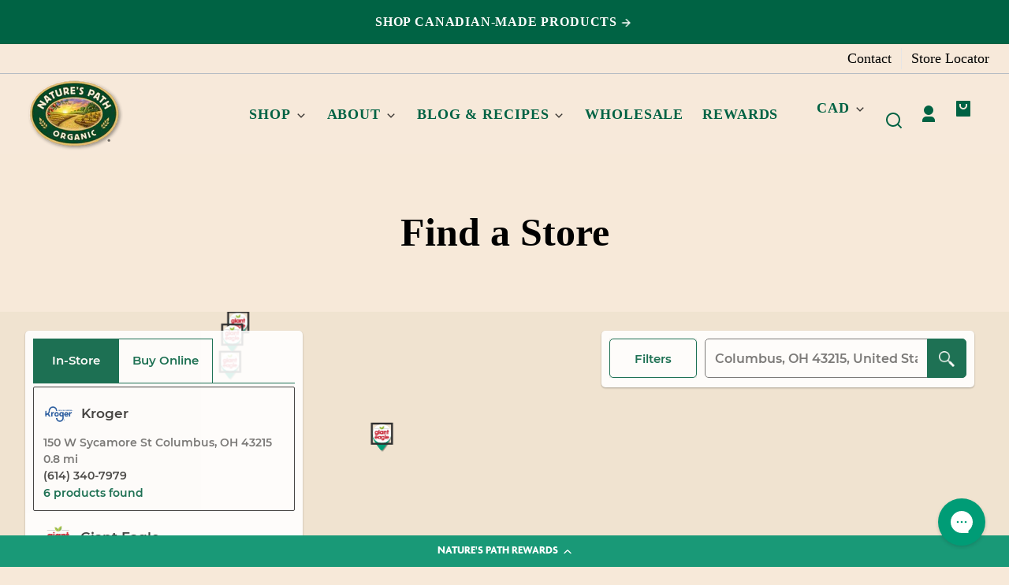

--- FILE ---
content_type: text/html
request_url: https://offers.pearcommerce.com/product-locator/2647982320237211?t=535&offerId=2647982320237211&widgetId=2672835567711087&initialWidth=0&childId=pear-widget-iframe-wrap-2672835567711087&parentTitle=Find%20a%20Store%20Near%20You%20%7C%20Nature%27s%20Path&parentUrl=https%3A%2F%2Fnaturespath.com%2Fen-ca%2Fpages%2Fstore-locator
body_size: 2412
content:
<!doctype html>
<html lang="en">
<head>
  <meta name="viewport" content="width=device-width, initial-scale=1, maximum-scale=2.0, user-scalable=yes">
  <meta name="robots" CONTENT="noindex, follow">
  <meta name="version" content="5861341">
  <!-- The above 3 meta tags *must* come first in the head; any other head content must come *after* these tags -->
  <meta name="google-site-verification" content="jc8iFXz_7vvuZ-KV8kmOybOR4s_1cPG6tBphHHIpdTs" />
  <meta name="google-signin-client_id" content="1010489049887-gnt5p0a2faffh3a75k4t0iu0opnjn9sl.apps.googleusercontent.com">
  <meta charset="utf-8">
  <base href="https://offers.pearcommerce.com">
  <meta http-equiv="X-UA-Compatible" content="IE=edge">
  <title></title>
  <!-- preconnect to asset domains -->
  <link rel="preconnect" href="https://s3.amazonaws.com">
  <link rel="preconnect" href="https://assets-cf.pearcommerce.com">
  <link rel="preconnect" href="https://demos.pearcommerce.com">
  <link rel="preconnect" href="https://demos-cf-1.pearcommerce.com">
  <link rel="preconnect" href="https://image-processor.pearcommerce.com">
  <link rel="icon" type="image/png" href="/img/logomarkicon.png">
  <link rel="stylesheet" href="https://use.fontawesome.com/releases/v5.8.1/css/all.css" integrity="sha384-50oBUHEmvpQ+1lW4y57PTFmhCaXp0ML5d60M1M7uH2+nqUivzIebhndOJK28anvf" crossorigin="anonymous">
  <link rel="stylesheet" href="https://fonts.googleapis.com/css?family=Roboto:400,300">
  <link rel="stylesheet" href="https://vjs.zencdn.net/7.7.5/video-js.min.css" no-reset-css  />
  <!-- Load maplibre-gl BEFORE the widget script -->
  <script src="https://unpkg.com/maplibre-gl@5.12.0/dist/maplibre-gl.js"></script>
  <link rel="stylesheet" href="https://unpkg.com/maplibre-gl@5.12.0/dist/maplibre-gl.css" />
  <!-- React widgets (Vite outputs) -->
  <script src="/store-locator/pear-store-locator.iife.js?v=5861341"></script>
  <style>
    mapbox-search-listbox a,
    mapbox-search-listbox svg {
      display: none
    }
    .video-js button {
      height: 200% !important;
    }

    body {
      margin: 0px !important;
      background-color: transparent !important;
    }

    input.spinner,
    button.spinner {
      height: 50px !important;
    }

    input[loading-indicator] img,
    button[loading-indicator] img {
      height: 40px;
      opacity: 0.5;
    }

    input[loading-indicator],
    button[loading-indicator] {
      height: 50px;
    }

    .pear_auto_height_descendents div:not(.ignore_auto_height),
    .pear_auto_height_descendents fieldset:not(.ignore_auto_height),
    .pear_auto_height_descendents form:not(.ignore_auto_height),
    .pear_auto_height_descendents main:not(.ignore_auto_height),
    .pear_auto_height_descendents nav:not(.ignore_auto_height),
    .pear_auto_height_descendents p:not(.ignore_auto_height),
    .pear_auto_height_descendents section:not(.ignore_auto_height) {
      height: auto;
    }

    html.pear_auto_height:not(.ignore_auto_height),
    body.pear_auto_height:not(.ignore_auto_height),
    div.pear_auto_height:not(.ignore_auto_height),
    fieldset.pear_auto_height:not(.ignore_auto_height),
    form.pear_auto_height:not(.ignore_auto_height),
    main.pear_auto_height:not(.ignore_auto_height),
    nav.pear_auto_height:not(.ignore_auto_height),
    p.pear_auto_height:not(.ignore_auto_height),
    section.pear_auto_height:not(.ignore_auto_height) {
      height: auto !important;
    }

    body.in-iframe.pear_auto_height:not(.ignore_auto_height),
    .in-iframe html.pear_auto_height:not(.ignore_auto_height) {
      min-height: 0 !important;
    }

    .pear-video video {
      position: static !important;
    }

    .vjs-play-progress:before {
      display: none !important;
    }

    .vjs-control-bar {
      top: 0px !important;
      bottom: unset !important;
      background-color: unset !important;
      left: 4px !important;
    }

    .vjs-time-tooltip {
      display: none !important;
    }

    .video-js .vjs-slider {
      background-color: rgb(0, 0, 0, .1) !important;
    }

    .video-js .vjs-play-progress {
      background-color: #fafafa !important;
    }

    .vjs-progress-control {
      pointer-events: none !important;
    }

    .vjs-mute-control {
      position: absolute !important;
      top: 20px !important
    }

    .vjs-button>.vjs-icon-placeholder:before {
      font-size: 3em !important;
    }

    .vjs-big-play-button {
      display: none !important;
    }

    .video-js,
    .video-js * {
      background: transparent !important;
    }

    .video-js.vjs-playing .vjs-tech {
      pointer-events: none;
    }

    #teconsent {
      text-align: right;
    }
    #teconsent {
      position: fixed;
      bottom: 0px;
      right: 5px;
      z-index: 900;
    }
    #consent_blackbar {
      position: fixed;
      bottom: 0;
      right: 0;
      width: 100%;
      z-index: 1000;
    }

    @media screen and (max-width: 736px) {
      #teconsent {
        position: relative;
        background: #041e42;
        right: 0px;
        z-index: 900;
        transform: translateY(-1px);
      }

      .truste_border_none {
        border: none;
        width: 200px;
        bottom: 15px;
        position: relative;
        right: 15px;
      }
    }

    img.spinner {
      height: 28px;
      width: auto;
      margin: auto;
      opacity: .4;
      filter: brightness(1.2);
    }

    div.spinner-container.secondary>img.spinner {
      height: 20px;
      width: auto;
      margin: auto;
      opacity: .3;
      filter: brightness(1.2);
    }

    div.spinner-container {
      padding-top: 2rem !important;
      padding-bottom: 1rem !important;
    }

    div.spinner-container.secondary {
      padding-top: 1rem !important;
      padding-bottom: .5rem !important;
    }

    .close-klaviyo:hover {
      cursor: pointer;
    }

  </style>
  <!-- Weglot - Auto Translation https://support.weglot.com/article/337-general-integration-integration-setup -->
  <script type="text/javascript" src="https://cdn.weglot.com/weglot.min.js"></script>
  <script type="text/javascript">
    window.pearPageLoad = {
  "id" : 2925370309834998,
  "sessionId" : 2925370309834996
}
    window.initialLocationHeaders = {
  "cloudfront-viewer-country-region-name" : [ {
    "key" : "cloudfront-viewer-country-region-name",
    "value" : "Ohio"
  } ],
  "cloudfront-viewer-country-region" : [ {
    "key" : "cloudfront-viewer-country-region",
    "value" : "OH"
  } ],
  "cloudfront-viewer-country-name" : [ {
    "key" : "cloudfront-viewer-country-name",
    "value" : "United States"
  } ],
  "cloudfront-viewer-country" : [ {
    "key" : "cloudfront-viewer-country",
    "value" : "US"
  } ],
  "cloudfront-viewer-city" : [ {
    "key" : "cloudfront-viewer-city",
    "value" : "Columbus"
  } ],
  "cloudfront-viewer-postal-code" : [ {
    "key" : "cloudfront-viewer-postal-code",
    "value" : "43215"
  } ],
  "cloudfront-viewer-latitude" : [ {
    "key" : "cloudfront-viewer-latitude",
    "value" : "39.96118"
  } ],
  "cloudfront-viewer-longitude" : [ {
    "key" : "cloudfront-viewer-longitude",
    "value" : "-82.99879"
  } ],
  "x-amzn-waf-bot" : null,
  "cloudFront-viewer-time-zone" : null
}

    
    try {
      var script = document.querySelector(`script[src="${MAPBOX_JS_PATH}"]`)
      if (!script) {
        script = document.createElement("script");
        script.src = MAPBOX_JS_PATH;
        document.head.appendChild(script);
      }
    } catch {
      // mute error
    }

    // Insert this snippet for now, as a test, on only one page.
    if (window.location.href.indexOf("2726207416332294") > -1) {
      document.addEventListener('DOMContentLoaded', function () {
        var klayvioScript = document.createElement('script');
        klayvioScript.type = 'text/javascript';
        klayvioScript.async = true;
        klayvioScript.src = 'https://static.klaviyo.com/onsite/js/klaviyo.js?company_id=VNgXJW';

        document.body.appendChild(klayvioScript);
      });
    }

    if (window.location.href.indexOf("2191116756136256") > -1) {
      var vglnk = { key: 'fe9b9dffa82da4f9e29b0ca7885af687' };
      (function (d, t) {
        var s = d.createElement(t);
        s.type = 'text/javascript';
        s.async = true;
        s.src = '//cdn.viglink.com/api/vglnk.js';
        var r = d.getElementsByTagName(t)[0];
        r.parentNode.insertBefore(s, r);
      }(document, 'script'));
    }
  </script>
  <script src="/js/bundle-73151c7af329e5bd2c78f2596b2dd523.js"></script>
  <script defer="true">
    window.admin = false || window.location.href.startsWith('http://127.0.0.1');
    window.resizeImages = window.location.href.indexOf('resizeImages=false') == -1;
    try {
      if (localStorage.getItem("admin") || window.location.href.indexOf("debug=") != -1 || (document.cookie || '').indexOf("admin=true") != -1) {
        window.admin = true;
      }

      if (window.location.href.indexOf("1838896002168448") > -1 && window.location.href.indexOf("redirect") < 0) {
        window.location = "https://api.pearcommerce.com/v1/direct_atc?offerId=1838896002168448&retailer=walmart&fast=true";
      }
    } catch {
      // mute the error
    }
  </script>
  <script async="true" src="https://apis.google.com/js/platform.js" defer></script>
  <script src="https://code.jquery.com/jquery-3.7.1.slim.min.js" crossorigin="anonymous"></script>
  <script src="https://cdn.jsdelivr.net/npm/bootstrap@4.4.1/dist/js/bootstrap.bundle.min.js" crossorigin="anonymous"></script>
</head>
<body class="" ng-app="pearApp">
  <div ui-view id="pear-app-content"></div>
  <div id="consent_blackbar"></div>
  <div id="teconsent"></div>
</body>
</html>

--- FILE ---
content_type: text/html; charset=utf-8
request_url: https://offers.pearcommerce.com/html/product-locator-22-07.html?t=1768529524073
body_size: 8659
content:
<html><head></head><body><style type="text/css" class="asset-stylesheet"></style><div style="position: absolute; z-index: 1000; left: 25%; top: 5%; right: 25%;" ng-if="offer.id == '2726207416332294'" ng-show="showKlayvio"><div class="close-klaviyo" ng-click="closeKlayvioForm();" style="width: 99%; text-align: right;">Close</div><div class="klaviyo-form-VPkXMF" style="border-radius: 5px; border: 1px solid; border-radius: 10px; overflow-x: hidden; overflow-y: scroll;"></div></div><div class="where-to-buy" id="where-to-buy"><div ng-show="showMobileLocatorTitle" class="title-header pt-3 container-fluid justify-content-center"><div class="col-12 text-center"><h1 role="main">{{vendor.name}}<br>Store Locator</h1></div></div><div class="where-to-buy-content" ng-class="{'desktop': !isMobile, 'products-open': productsOpen}" ng-style="{'height': (isMobile &amp;&amp; !blockPearFooter) ? 'calc(' + WIDGET_CONFIG.height + ' - 70px)' : WIDGET_CONFIG.height}"><div class="container-fluid p-0 m-0"><div class="map-container row" ng-class="{'map-open': mapOnly, 'many-stores': (countVisible >= 50) }" ng-click="productsOpen = 0"><div ng-style="{ 'height': !isMobile &amp;&amp; WIDGET_CONFIG.height ? (WIDGET_CONFIG.height)  : ''}" class="p-0 col map" id="map"><div ng-show="!mapLoaded" style="display: flex; height: 100%; width: 100; flex-direction: column; justify-content: center; align-items: center;"><div><img alt="waiting icon" class="spinner" src="/img/spinner.gif"></div><div>Loading Map...</div></div></div><div class="map-pan-controls"><button id="panUp" title="move up" ng-click="moveMap('up')"></button> <button id="panDown" title="move down" ng-click="moveMap('down')"></button> <button id="panLeft" title="move left" ng-click="moveMap('left')"></button> <button id="panRight" title="move right" ng-click="moveMap('right')"></button></div><div class="product-locator-footer product-locator-footer-desktop" ng-if="!blockPearFooter"><a class="powered-by-text" href="https://www.pearcommerce.com/store-locators?utm_source=store_locator_footer&amp;utm_term={{offer.vendor.id}}" target="_blank"><span><i>Powered by <strong>Pear Commerce</strong></i> </span><img src="/img/logomark.png" width="20" height="30" alt="Pear Commerce Logo"> </a><a class="privacy-policy-link" href="https://www.pearcommerce.com/privacy-policy" target="_blank">Privacy Policy</a></div><div class="store-marker" style="display: none"><div ng-if="!vendorProvidedPin" class="retailer-logo-container"><svg class="pin" height="100%" width="100%" xmlns="http://www.w3.org/2000/svg" viewBox="0 0 384 512"><!--! Font Awesome Pro 6.1.1 by @fontawesome - https://fontawesome.com License - https://fontawesome.com/license (Commercial License) Copyright 2022 Fonticons, Inc. --><path d="M168.3 499.2C116.1 435 0 279.4 0 192C0 85.96 85.96 0 192 0C298 0 384 85.96 384 192C384 279.4 267 435 215.7 499.2C203.4 514.5 180.6 514.5 168.3 499.2H168.3zM192 256C227.3 256 256 227.3 256 192C256 156.7 227.3 128 192 128C156.7 128 128 156.7 128 192C128 227.3 156.7 256 192 256z"></path></svg><div class="retailer-logo"><div class="image-wrap"><img class="logo-color" alt="" loading="lazy" ng-src="{{showLogo(store)}}"></div></div></div><div ng-if="vendorProvidedPin" class="retailer-logo-container"><img loading="lazy" ng-src="{{vendorProvidedPin}}"></div></div></div><div class="exit-iframe-button" ng-if="hasExitSelector"><span title="Close Store Locator" ng-click="closeiframe($event)" id="close">x</span></div><div class="overlay-widgets row justify-content-between m-lg-0 ml-0 mr-0 mb-0"><div class="p-0 py-lg-4plus pr-lg-4plus pl-lg-4plus col-12 col-lg-5 order-2 order-lg-1 stores-products-menu pointer-events-none"><span tabindex="{{isMobileLayout ? 0:-1}}" id="mobile-exit-up"></span> <span tabindex="{{isMobileLayout ? 0:-1}}" ng-focus="mobileFocusToFilter()"></span><div ng-show="!noStores || !showLoadingRetailerList.showLoadingRetailerList" class="row float-left px-0 m-0 stores-over-map align-top floating-widget pointer-events-all" ng-class="{stores: (!findOnline &amp;&amp; !noStores), products: (findOnline || noStores), 'full-height': storesDoneLoading &amp;&amp; !firstFullStoresFetchComplete &amp;&amp; shownStores.length > 0, loading: !firstFullStoresFetchComplete}"><span tabindex="{{isMobileLayout ? 0:-1}}" ng-focus="mobileFocusSearch()"></span><ul class="container-fluid nav nav-tabs mx-std" role="tablist"><li aria-selected="{{!findOnline &amp;&amp; !mapOnly ? true : false}}" id="in-store-tab" tabindex="{{!findOnline &amp;&amp; !mapOnly ? 0 : -1}}" role="tab" class="nav-item" ng-class="{active : (!findOnline &amp;&amp; !mapOnly)}" ng-init="findOnline = (buyOnlineTabActive &amp;&amp; !hideBuyOnlineTab) ? 1 : 0" ng-click="$event.stopPropagation(); $event.preventDefault(); findOnline = 0; productsOpen = 0; mapOnly = 0;" ng-focus="$event.stopPropagation(); $event.preventDefault(); findOnline = 0; productsOpen = 0; mapOnly = 0;"><div class="nav-link"><span ng-if="hierarchy == 'IN_STORE_VS_ONLINE'">{{inStoreTabText}} </span><span ng-if="hierarchy == 'STORES_VS_PRODUCTS'">{{shownStores.length || (firstFullStoresFetchComplete &amp;&amp; shownStores.length) || ''}} Store{{shownStores.length != 1 ? 's' : ''}}</span></div></li><li aria-selected="{{findOnline &amp;&amp; !mapOnly ? true: false}}" id="buy-online-tab" tabindex="{{findOnline &amp;&amp; !mapOnly ? 0: -1}}" role="tab" ng-show="!hideBuyOnlineTab" class="nav-item" ng-class="{active : (findOnline) &amp;&amp; !mapOnly}" ng-click="$event.stopPropagation(); $event.preventDefault(); findOnline = 1; productsOpen = 0; mapOnly = 0;"><div class="nav-link"><span ng-if="hierarchy == 'IN_STORE_VS_ONLINE'">{{buyOnlineTabText}} </span><span ng-if="hierarchy == 'STORES_VS_PRODUCTS'">{{selectedUPCsForBuyOnline.length || pearLogicalUPCs.length}} Product{{(selectedUPCsForBuyOnline.length || pearLogicalUPCs.length) != 1 ? 's' : ''}}</span></div></li><li aria-selected="{{mapOnly ? true: false}}" id="map-tab" tabindex="{{mapOnly ? 0: -1}}" class="d-lg-none d-xs-block nav-item" role="tab" ng-class="{active : mapOnly}" ng-click="$event.stopPropagation(); $event.preventDefault(); findOnline = 0; productsOpen = 0; mapOnly = 1;"><div aria-selected="{{mapOnly ? true:false}}" class="nav-link"><span>Map</span></div></li></ul><span tabindex="{{isMobileLayout ? 0:-1}}" ng-focus="mobileFocusNav()"></span> <span tabindex="{{isMobileLayout ? 0:-1}}" ng-focus="mobileFocuBackNav()"></span><div aria-label="Search Results" class="px-std m-0 pt-1 container-fluid scrolling-container" ng-if="!findOnline &amp;&amp; !mapOnly" role="tabpanel"><div ng-if="shownStores.length == 0 &amp;&amp; firstFullStoresFetchComplete" class="row justify-content-center" aria-label="No nearby stores found"><div class="col-12 pt-3 pb-2 mx-0 text-center grey-text">No nearby stores found.</div></div><nav class="store-list-nav"><ul class="list-unstyled" role="menu"><li class="physical-store" ng-attr-id="store_{{store.id}}" ng-class="{selected: selectedStore == store}" ng-repeat="store in (injectPagination ? (shownStores | filter:shownStoresQ | startFrom:shownStoresCurrentPage*shownStoresPageSize | limitTo:shownStoresPageSize) : shownStores)" ng-click="selectStore(store.id, false, true) &amp;&amp; !isMobileLayout; $event.stopPropagation(); $event.preventDefault();" ng-focus="selectStore(store.id, false, true, false, true); $event.stopPropagation(); $event.preventDefault();" ng-keydown="[13, 32].includes($event.keyCode) &amp;&amp; $event.stopPropagation(); [13, 32].includes($event.keyCode) &amp;&amp; $event.preventDefault(); isMobileLayout &amp;&amp; [13, 32].includes($event.keyCode) &amp;&amp; selectMapButtonForMobile()" ng-mouseleave="cancelHoverStore(store.id); $event.stopPropagation(); $event.preventDefault();" ng-mouseover="hoverStore(store.id); $event.stopPropagation(); $event.preventDefault();" ng-if="storeCategoryNames.length <= 1 || !store.category || storeCategories[store.category]" tabindex="0" role="menuitem"><div class="physical-store-inner"><div><div class="store-name-row row mx-0"><div class="store-name"><div class="retailer-logo-container"><div class="retailer-logo"><div class="border-outer"><div class="border-inner"><div class="image-wrap"><img class="logo-color lazyload" alt="" loading="lazy" ng-if="renderImages" data-src="{{showLogo(store)}}" ng-data-src="{{showLogo(store)}}"></div></div></div></div></div><span class="" -="" ng-bind-html="$sce.trustAsHtml(store.retailerName || store.name)">-</span></div></div><div class="row"><span class="col"><a class="grey-text" ng-if="showStr(store.address)" tabindex="0" href="#" ng-click="googleMapsDirectWindow($event, store.id)" role="link" ng-keydown="[13, 32].includes($event.keyCode) &amp;&amp; googleMapsDirectWindow($event, store.id)">{{$sce.trustAsHtml(store.shortAddress || store.address)}}</a></span></div><div class="row grey-text" ng-if="store.distanceMilesRounded &amp;&amp; showStr(store.distanceMilesRounded)"><div class="col">{{store.distanceMilesRounded}} mi</div></div><div class="row popout-phone" ng-if="showStr(store.phone) &amp;&amp; store.phone &amp;&amp; showPhoneNumInStoreLst" ng-keydown="[13, 32].includes($event.keyCode) &amp;&amp; $event.stopPropagation();"><a class="px-col" type="tel" ng-href="{{phoneLink(store)}}" ng-click="$event.stopPropagation();"><span>{{formatPhone(store.phone)}}</span></a></div><div ng-if="getRetailerDescription(store.retailerId)" class="font-italic">{{ getRetailerDescription(store.retailerId) }}</div><div class="row"><span ng-if="!store.noUPCLevelData &amp;&amp; store.availableUPCIds.length > 0" class="px-col"><button ng-if="!store.synthetic || showSyntheticStoreProducts" class="products-found-count ml-0 pl-0" ng-click="selectFoundProducts(store.id, true); $event.stopPropagation(); $event.preventDefault();" ng-keydown="[13, 32].includes($event.keyCode) &amp;&amp; selectFoundProducts(store.id, true); [13, 32].includes($event.keyCode) &amp;&amp; event.stopPropagation(); [13, 32].includes($event.keyCode) &amp;&amp; $event.preventDefault();">{{store.availableUPCIds.length}} product{{store.availableUPCIds.length != 1 ? 's' : ''}} found</button> <span ng-if="store.synthetic &amp;&amp; !showSyntheticStoreProducts" class="grey-text">Call for Availability </span></span><span ng-if="!store.noUPCLevelData &amp;&amp; store.availableUPCIds.length == 0 &amp;&amp; !hasImportedStore" class="col grey-text text-decoration-none">Check Availability in Store </span><span ng-if="!store.noUPCLevelData &amp;&amp; store.availableUPCIds.length == 0 &amp;&amp; !hasImportedStore" class="col grey-text">Finding products...</span></div><div class="row" ng-if="::false &amp;&amp; store.retailerWithResults &amp;&amp; store.retailerWithResults.upcs.length > 0" ng-init="upcs = store.retailerWithResults.upcs"><div class="col grey-text">{{store.retailerWithResults.upcs.length}} products carried: <span data-ng-repeat="upc in upcs">{{upc.shortName}}{{($index &lt; upcs.length-2) ? ", " : ($index==upcs.length-2) ? " and " : ". " }}</span></div></div></div></div></li></ul></nav><div ng-if="injectPagination &amp;&amp; shownStores.length >= shownStoresPageSize" class="row justify-content-center my-1"><button class="col-4 mx-1 btn pagination-btn" ng-disabled="shownStoresCurrentPage == 0" ng-click="decrementPage(shownStoresCurrentPage)">Previous</button> <span class="col-2 text-center py-2 pagination-btn">{{shownStoresCurrentPage + 1}}/{{numberOfPages()}}</span> <button class="col-4 mx-1 btn pagination-btn" ng-disabled="shownStoresCurrentPage >= shownStores.length/shownStoresPageSize - 1" ng-click="incrementPage(shownStoresCurrentPage)">Next</button></div><div ng-if="injectPagination &amp;&amp; shownStores.length >= shownStoresPageSize" aria-live="polite" aria-atomic="true" class="hidden-screen-reader-text">Page {{shownStoresCurrentPage + 1}}. {{ (shownStores | filter:shownStoresQ | startFrom:shownStoresCurrentPage*shownStoresPageSize | limitTo:shownStoresPageSize).length }} results returned</div><div ng-show="!storesDoneLoading || !firstFullStoresFetchComplete" class="spinner-container text-center pt-4 p-3" ng-class="{secondary: (storesDoneLoading &amp;&amp; shownStores.length > 0) }"><img alt="waiting icon" class="spinner" src="/img/spinner.gif"></div><span tabindex="{{isMobileLayout ? 0:-1}}" ng-focus="mobileFocusDownAndOff()"></span></div><div class="row mx-0 px-std scrolling-container" ng-show="findOnline &amp;&amp; !mapOnly"><div class="col-md-12 p-0 left-column"><div class="container" role="tabpanel"><div ng-if="admin" ng-show="!hideDebug" class="product-container p-1 m-1"><a href="{{retailerListDebugURL}}" target="_blank">(ADMIN) Inspect Availabilities</a> <a href="#" ng-click="hideDebug = true">(hide)</a></div><div ng-if="showLoadingRetailerList.showLoadingRetailerList" class="row product-container mx-0"><img alt="waiting icon" src="/img/spinner.gif" style="height: 30px;"></div><ul class="list-unstyled" role="presentation"><li ng-if="!showLoadingRetailerList.showLoadingRetailerList &amp;&amp; (logicalUPC.imageUrl || (logicalUPC.name &amp;&amp; (pickerListDisplay(logicalUPC, true).length > 1 || upcsByName[logicalUPC.name][0].id == logicalUPC.id))) &amp;&amp; (!selectedUPCsForBuyOnline || selectedUPCsForBuyOnline.length == 0 || selectedUPCsForBuyOnline.indexOf(logicalUPC.id) >= 0) &amp;&amp; logicalUPC.categories !='IGNORE' &amp;&amp; checkProductBrand(logicalUPC) &amp;&amp; hideProduct(logicalUPC)" class="row product-container mx-0 justify-content-start" ng-class="{unavailable: pickerListDisplayCached(logicalUPC, true).length == 0 &amp;&amp; searchTimeExpired.value}" ng-repeat="logicalUPC in pearLogicalUPCsByAvailability" ng-keypress="$event.stopPropagation(); $event.preventDefault(); logicalUPC.expanded = true;"><div class="container product-container-inner p-0 mt-1 mb-3"><div class="row m-0 justify-content-between"><div ng-if="showProductLine" class="col-12 p-0 product-line"><h2 class="px-1 mt-0">{{logicalUPC.productLine}}</h2></div><div class="d-none d-sm-block col-12 p-0 product-title"><h2 aria-label="{{ logicalUPC.name }}" class="px-1 mt-0">{{ getLogicalUPCDisplayName(logicalUPC) }}</h2></div><div ng-hide="customPLZoom" class="col-3 mt-0 p-0 pr-2 product-img"><img loading="lazy" class="lazyload" alt="" cf-image="" cf-image-width="128" data-src="{{ getLogicalUPCImage(logicalUPC) }}"></div><div ng-if="customPLZoom" class="col-3 p-0 product-zoom-img"><img loading="lazy" class="lazyload" alt="" cf-image="" cf-image-width="128" data-src="{{ getLogicalUPCImage(logicalUPC) }}"></div><div class="d-block d-sm-none col-9 p-0 product-title"><h2 aria-label="{{ logicalUPC.name }}" class="px-1 mt-0">{{ getLogicalUPCDisplayName(logicalUPC) }}</h2></div><div class="col-12 col-sm-9 pl-4 pl-sm-0 pr-0"><div class="container px-0"><div class="overflow-hidden"><div class="row store-option grey-text" ng-if="pickerListDisplayCached(logicalUPC, true).length == 0 &amp;&amp; searchTimeExpired.value" aria-label="No Online Retailers Found">No Online Retailers Found</div><div class="row spinner-container text-center py-3" ng-if="(pickerListDisplayCached(logicalUPC, true).length == 0 &amp;&amp; !searchTimeExpired.value)"><img class="spinner" src="/img/spinner.gif" alt="waiting icon"></div><ul class="list-unstyled" role="presentation" aria-label="{{logicalUPC.name}}"><li class="row store-option" ng-repeat="retailer in pickerListDisplayCached(logicalUPC, true) track by $index" ng-if="($index < ((selectedStore &amp;&amp; selectedUPCsForBuyOnline.length) ? 1 : 2) || logicalUPC.expanded)"><div class="col-7 pl-0"><div class="store-name" ng-class="{'no-logo' : (!retailer.style.logo &amp;&amp; !retailer.style.whiteOnBlackLogo), 'square' : retailer.logoType=='SQUARE'}"><div class="retailer-logo-container"><div class="retailer-logo"><div class="image-wrap"><img loading="lazy" ng-if="renderImages" class="logo-retailer lazyload" alt="" src="{{showRetailerLogo(retailer)}}"></div></div></div><div class="retailer-name-container"><div ng-bind-html="$sce.trustAsHtml(retailer.name)"></div><div class="with-ic-text" ng-show="isInstacartLinkInLogicalUPCs(retailer.upcs, logicalUPC) &amp;&amp; retailer.name != 'Instacart'" role="presentation">via Instacart</div><div class="with-ic-text" ng-show="isDoorDashLinkInLogicalUPCs(retailer.upcs, logicalUPC)" role="presentation">via DoorDash</div></div></div></div><div class="mx-0 col-5 pl-0 float-right buy-now"><button ng-if="!retailer.synthetic" id="focusedBtn-{{logicalUPC.pearLogicalUPCId}}-{{$index}}" class="mx-0 col-6 col-sm-5 buy-now btn btn-primary" ng-click="clickRetailer(retailer, logicalUPC, $event); $event.stopPropagation(); $event.preventDefault();" role="link" tabindex="0" ng-keydown="[13, 32].includes($event.keyCode) &amp;&amp; clickRetailer(retailer, logicalUPC, $event); [13, 32].includes($event.keyCode) &amp;&amp; $event.stopPropagation(); [13, 32].includes($event.keyCode) &amp;&amp; $event.preventDefault(); "><span role="presentation" class="add-to-cart-text">{{retailerBuyOnlineBtnCTA}}</span> <span class="hidden-screen-reader-text" role="presentation">{{(logicalUPC.name.length &gt; 70 &amp;&amp; logicalUPC.shortName) ? logicalUPC.shortName : logicalUPC.name}} at {{retailer.name}}</span> <span ng-show="isInstacartLink(retailer.upcs[0].url)" class="hidden-screen-reader-text" role="presentation">via Instacart</span> <span ng-show="isDoorDashLink(retailer.upcs[0].url)" class="hidden-screen-reader-text" role="presentation">via DoorDash</span></button><div ng-if="retailer.synthetic" class="btn disabled"><span>In-Store Only</span></div></div></li></ul><div class="row see-more text-center pt-2" ng-if="!logicalUPC.expanded &amp;&amp; pickerListDisplayCached(logicalUPC, true).length > ((selectedStore &amp;&amp; selectedUPCsForBuyOnline.length) ? 1 : 2)"><div class="col-md-12 no-padding"><button class="grey-text" id="more-retailers-bt" ng-click="$event.stopPropagation(); $event.preventDefault(); logicalUPC.expanded = true; buttonClicked(logicalUPC.pearLogicalUPCId, selectedUPCs)" aria-expanded="{{!!logicalUPC.expanded}}" ng-keydown="[13, 32].includes($event.keyCode) &amp;&amp; buttonClicked(logicalUPC.pearLogicalUPCId, selectedUPCsForBuyOnline)" tabindex="0">{{pickerListDisplayCached(logicalUPC, true).length - ((selectedStore &amp;&amp; selectedUPCsForBuyOnline.length) ? 1 : 2)}} more retailer{{pickerListDisplayCached(logicalUPC, true).length - ((selectedStore &amp;&amp; selectedUPCsForBuyOnline.length) ? 1 : 2) != 1 ? 's' : ''}} <svg role="presentation" width="1em" height="1em" viewBox="0 0 16 16" class="bi bi-caret-down" fill="currentColor" xmlns="http://www.w3.org/2000/svg"><path fill-rule="evenodd" d="M3.204 5L8 10.481 12.796 5H3.204zm-.753.659l4.796 5.48a1 1 0 0 0 1.506 0l4.796-5.48c.566-.647.106-1.659-.753-1.659H3.204a1 1 0 0 0-.753 1.659z"></path></svg></button></div></div><div class="row see-more text-center pt-2" ng-if="logicalUPC.expanded &amp;&amp; pickerListDisplayCached(logicalUPC, true).length > ((selectedStore &amp;&amp; selectedUPCsForBuyOnline.length) ? 1 : 2)"><div class="col-md-12 no-padding"><button class="grey-text" id="more-retailers-bt" ng-click="$event.stopPropagation(); $event.preventDefault(); logicalUPC.expanded = false; buttonClicked(logicalUPC.pearLogicalUPCId, selectedUPCs)" aria-expanded="{{!!logicalUPC.expanded}}" ng-keydown="[13, 32].includes($event.keyCode) &amp;&amp; buttonClicked(logicalUPC.pearLogicalUPCId, selectedUPCsForBuyOnline)" tabindex="0">Show less retailer{{pickerListDisplayCached(logicalUPC, true).length - ((selectedStore &amp;&amp; selectedUPCsForBuyOnline.length) ? 1 : 2) != 1 ? 's' : ''}} <svg role="presentation" width="1em" height="1em" viewBox="0 0 16 16" class="bi bi-caret-down" style="transform: rotate(180deg);" fill="currentColor" xmlns="http://www.w3.org/2000/svg"><path fill-rule="evenodd" d="M3.204 5L8 10.481 12.796 5H3.204zm-.753.659l4.796 5.48a1 1 0 0 0 1.506 0l4.796-5.48c.566-.647.106-1.659-.753-1.659H3.204a1 1 0 0 0-.753 1.659z"></path></svg></button></div></div></div></div></div></div></div></li></ul></div></div><span tabindex="{{isMobileLayout ? 0:-1}}" ng-focus="mobileFocusDownAndOff()"></span></div><div style="text-align: center; width: 100%" ng-if="offer.id == '2726207416332294'"><a href="#" ng-click="showKlayvioForm();">Request a Store</a></div></div></div><div class="p-0 py-lg-4plus pl-lg-3 pr-lg-4plus col-12 col-lg-5 order-1 order-lg-2 nav-menu m-lg-0 pointer-events-none"><div class="m-0 floating-home-menu floating-widget pointer-events-all" ng-class="{open : (productsOpen || selectedUPCsForBuyOnline.length)}"><div class="flex-row"><span tabindex="{{isMobileLayout ? 0:-1}}" ng-focus="mobileFocusUpAndOff()"></span> <button class="filter-button p-0 back-to-products" ng-click="onProductFilterClick($event);" aria-label="Product Filter" aria-expanded="{{productsOpen ? true: false}}" tabindex="0"><div class="filter-products-button tab-nav-button-border btn" ng-class="{active: productsOpen} "><span id="filter-button-span">{{productFilterTitle}}</span></div></button> <span id="focus-to-product-tiles" tabindex="{{!productsOpen ? -1 : 0}}" ng-focus="setOpenPanelFocus()"></span><div class="pr-0 overlay-widgets__combobox flex-3 flex-row"><form class="ng-pristine ng-valid flex-1 flex-row"><div class="form-group search-btns m-0 flex-1 flex-row"><div class="form-floating search-btns-row search-bar-flex input-group mt-0 no-gutters justify-content-sm-center"><div id="floatingInput-additionalInfo" aria-live="polite" style="height: 0px; width: 0px; overflow: hidden; color: transparent;"></div><span class="address-tip flex-0 no-click" id="up">City or Zip</span><div class="flex-1 flex-row search-container"><input ng-if="addressInputTextBehavior == 'EDITABLE'" aria-label="Search address, type in 3 or more characters for results" googleplace="{{googleMapCountryRestriction}}" submit="submitLocation" types="['(regions)']" ng-model="location.location" session="location" id="floatingInput" autocomplete="street-address" class="flex-1 height-full form-control ng-pristine ng-valid ng-isolate-scope ng-not-empty pac-target-input ng-touched overlay-widgets__combobox-input" ng-value="location.location" ng-focus="addressInputFocusBehavior == 'KEEP_TEXT' ? (null) : (clearAddressInput());  setCameFromAddress();" aria-expanded="{{ location.location != freezeLocation &amp;&amp; location.location.length ? true: false }}" aria-autocomplete="list" role="combobox" aria-haspopup="listbox" ng-keypress="activelyEditingLocation($event)" ng-blur="doneEditingLocation()"> <input ng-if="addressInputTextBehavior == 'TRANSPARENT_PLACEHOLDER'" aria-label="Search address, type in 3 or more characters for results" googleplace="{{googleMapCountryRestriction}}" submit="submitLocation" types="['(regions)']" ng-model="location.location" session="location" id="floatingInput" autocomplete="street-address" class="flex-1 height-full form-control ng-pristine ng-valid ng-isolate-scope ng-not-empty pac-target-input ng-touched overlay-widgets__combobox-input" ng-blur="blurAddressInput()" ng-value="''" ng-click="addressInputFocusBehavior == 'KEEP_TEXT' ? (null) : (clearAddressInput())" placeholder="{{addressInputTextBehavior == 'TRANSPARENT_PLACEHOLDER' &amp;&amp; !blurInputPlaceholder ? location.location : ''}}" aria-expanded="{{ location.location != freezeLocation &amp;&amp; location.location.length ? true: false }}" aria-autocomplete="list" role="combobox" aria-haspopup="listbox"> <button class="input-group-append overlay-widgets__combobox-button" id="search-button" ng-click="submitLocation()"><span class="input-group-text btn"><img src="/img/find.png" alt="Search"></span></button></div><span tabindex="{{isMobileLayout ? 0:-1}}" ng-focus="searchButtonDirectFocus(); unsetCameFromAddress();"></span></div></div></form><section aria-label="skip-link" style="display: flex;" class="flex-0"><a class="skip-link screen-reader-text" href="" ng-keydown="[13, 32].includes($event.keyCode) &amp;&amp; skipNavToInStoreRes()">Skip to Results</a></section></div></div><div ng-show="productsOpen ||  selectedUPCsForBuyOnline.length" class="w-100 mt-std"><div ng-show="showProductSearch" class="row"><div class="col-xs-12 col-sm-12 col-xl-6 product-search-container"><div class="product-search-input-group"><input type="text" class="form-control product-search-input" placeholder="Product Search" ng-model="productSearchQuery" aria-label="Search products"> <button class="product-search-button" aria-label="Search"><img src="/img/find.png" alt="Search"></button></div></div></div><div ng-show="productsOpen &amp;&amp; showStoreTypes" ng-if="storeCategoryNames.length > 1" class="col-12 pb-1 pt-1 justify-content-left"><div class="row"><span class="col-12 text-center grey-text">Store types</span><div class="col-12" ng-repeat="category in storeCategoryNames"><div class="row my-1"><div class="col-1 p-0"><input type="checkbox" ng-model="storeCategories[category]" ng-click="toggleStoreCategory(category)"></div><div class="col-11 p-0">{{category}}</div></div></div></div><hr class="mb-2"></div><div class="scrolling-container row mx-0 container-fluid px-0" ng-show="productsOpen || selectedUPCsForBuyOnline.length"><span class="col-12 text-center grey-text" role="alert" aria-live="assertive" ng-if="filterSelectedRetailerIds.length != 1 &amp;&amp; shownRetailers.length > 1 &amp;&amp; enableRetailerFilter">Tap to select a Retailer. </span><span ng-if="filterSelectedRetailerIds.length &amp;&amp; enableRetailerFilter" class="col-12 text-center grey-text"><button ng-if="filterSelectedRetailerIds.length" class="d-inline-block button btn btn-sm w-auto col-12 text-center overlay-widgets__retailers-reset" id="reset-retailer-button" ng-click="filterSelectedRetailerIds.splice(0, filterSelectedRetailerIds.length);" ng-keydown="[13, 32].includes($event.keyCode) &amp;&amp; filterSelectedRetailerIds.splice(0, filterSelectedRetailerIds.length);" tabindex="0"><span>Reset</span></button> </span><span id="selection-block" class="grey-text col-12 text-center" ng-if="filterSelectedRetailerIds.length > 0 &amp;&amp; productsOpen == 0 &amp;&amp; enableRetailerFilter" aria-live="polite"><span class="hidden-screen-reader-text" role="presentation">In Filtered </span>Retailer Selection: <b ng-if="filterSelectedRetailerIds > 0">{{shownRetailers[0].retailerName}} </b></span><span ng-if="filterSelectedRetailerIds.length &amp;&amp; enableRetailerFilter" class="hidden-screen-reader-text" role="presentation">In Filtered</span><div ng-if="enableRetailerFilter" class="container horizontal-scrollable"><div ng-if="filterSelectedRetailerIds.length > 0 &amp;&amp; productsOpen" class="col-12 retailer-filter-card" ng-click="selectFoundProducts(store.id, false)" ng-repeat="store in shownRetailers"><div class="row retailer-filter-img-frame"><img class="col-12 retailer-logo-filter-section-selected" ng-src="{{store.logoUrl || 'https://assets-cf.pearcommerce.com/comingsoon.png'}}" alt=""></div><div class="row retailer-filter-name-container"><span class="col-12 retailer-filter-name">{{store.retailerName}}</span></div></div><button ng-if="shownRetailers.length > 1  &amp;&amp; productsOpen" class="button col-xl-3 col-lg-8 col-md-3 col-sm-3 col-8 retailer-filter-card" ng-click="selectFoundProducts(store.id, false)" ng-repeat="store in shownRetailers"><div class="row"><img class="col-12 retailer-logo-filter-section" ng-src="{{store.logoUrl || 'https://assets-cf.pearcommerce.com/comingsoon.png'}}" alt=""></div><div class="row retailer-filter-name-container"><span class="col-12 retailer-filter-name">{{store.retailerName}}</span></div></button></div><div class="col-12 pb-1 pt-1 text-center overlay-widgets__products-selected"><span ng-show="selectedUPCsForBuyOnline.length" class="m-0 mr-1"><button class="d-inline-block button btn btn-sm w-auto text-right overlay-widgets__products-reset" id="reset-product-button" ng-click="selectedUPCs.splice(0, selectedUPCs.length); selectedUPCsForBuyOnline.splice(0, selectedUPCsForBuyOnline.length); selectedCategories.splice(0, selectedCategories.length);" ng-keydown="[13, 32].includes($event.keyCode) &amp;&amp; selectedUPCs.splice(0, selectedUPCs.length); [13, 32].includes($event.keyCode) &amp;&amp; selectedCategories.splice(0, selectedCategories.length);" tabindex="0"><span>Reset</span></button> </span><span id="selection-block" class="grey-text" ng-show="selectedUPCsForBuyOnline.length ">Selection: </span><span class="grey-text"><b ng-bind-html="$sce.trustAsHtml(selectedCategories[0] || getSelectedProductNames())"></b> <span ng-show="selectedUPCsForBuyOnline.length  &amp;&amp; selectedCategories.length">({{selectedUPCsForBuyOnline.length}}) </span></span><span class="grey-text" role="presentation" ng-if="!selectedCategories.length &amp;&amp; selectedUPCsForBuyOnline.length  > 1">{{selectedUPCsForBuyOnline.length}} product{{selectedUPCsForBuyOnline.length &gt; 1 ? 's' : ''}}{{selectedCategories.length ? ':' : '.'}} <span class="hidden-screen-reader-text" role="presentation" aria-live="assertive">{{selectedUPCsForBuyOnline.length}} product{{selectedUPCsForBuyOnline.length &gt; 1 ? 's' : ''}}{{selectedCategories.length ? ':' : '.'}} in filter</span> </span><b class="grey-text" ng-if="!selectedCategories.length &amp;&amp; upc.id == selectedUPCsForBuyOnline[0] &amp;&amp; selectedUPCsForBuyOnline.length == 1" ng-repeat="upc in pearLogicalUPCs">{{upc.shortName}} </b><span aria-live="assertive" class="hidden-screen-reader-text" role="presentation">{{selectedUPCsForBuyOnline.length}} product{{selectedUPCsForBuyOnline.length &gt; 1 || selectedUPCsForBuyOnline.length == 0 ? 's' : ''}}{{selectedCategories.length ? ':' : '.'}} in filter </span><span id="filter-instructions" class="grey-text" ng-show="!selectedUPCsForBuyOnline.length" aria-live="assertive">Tap to select products{{categories.length &gt;= 1 ? " or a category": ""}}.</span></div><div ng-show="productsOpen" ng-if="categories.length &amp;&amp; !enrichedCategories" class="row-fluid justify-content-left px-0 py-2 pb-3 categories" role="list"><fieldset style="display: flex; flex-wrap: wrap;"><legend class="hidden-screen-reader-text">Tap to select a single category</legend><div class="col-6 col-lg-6 col-md-4 px-1 py-1 align-top" ng-repeat="category in categories" ng-hide="ignoreCategories.indexOf(category) != -1 || category == 'IGNORE' " role="listitem" aria-label="{{category}} category"><button class="category" ng-class="{selected : selectedCategories.indexOf(category) != -1}" aria-pressed="{{selectedCategories.indexOf(category) != -1}}" ng-click="toggleCategory(category)">{{category}}</button></div></fieldset></div><ul class="row col-12 product-card-list list-unstyled mx-0 px-0" ng-show="productsOpen"><fieldset style="display: flex; flex-wrap: wrap; width: 100%"><legend class="hidden-screen-reader-text">Tap one or more products</legend><li class="col-6 col-xl-4 col-lg-6 p-0 product-card filter-section-product-card" ng-class="{hidden: selectedUPCsForBuyOnline.indexOf(logicalUPC.id) == -1, selected: selectedUPCsForBuyOnline.indexOf(logicalUPC.id) != -1, pristine: selectedUPCsForBuyOnline.length == 0}" ng-repeat="logicalUPC in pearLogicalUPCsForDisplay | filter:productFilter" ng-if="logicalUPC.name &amp;&amp; logicalUPC.categories.indexOf('IGNORE') == -1 &amp;&amp; checkProductBrand(logicalUPC) &amp;&amp; hideProduct(logicalUPC)"><div ng-click="toggleProduct(selectedUPCs, logicalUPC); toggleProduct(selectedUPCsForBuyOnline, logicalUPC);" ng-keydown="[13, 32].includes($event.keyCode) &amp;&amp;  toggleProduct(selectedUPCs, logicalUPC); [13, 32].includes($event.keyCode) &amp;&amp;  toggleProduct(selectedUPCsForBuyOnline, logicalUPC);" aria-labelledby="product-tile-{{logicalUPC.pearLogicalUPCId}}-{{$index}}" aria-label="{{ogicalUPC.name}}" tabindex="0" role="checkbox" aria-checked="{{selectedUPCsForBuyOnline.indexOf(logicalUPC.id) != -1 }}"><div class="m-sm-2"><div class="product-description w-100 px-sm-2 w-sm-50 mx-sm-auto"><div class="row m-0 product-img product-selector-product"><img cf-image="" cf-image-width="256" loading="lazy" ng-show="renderImages" class="lazyload" ng-src="{{ getLogicalUPCImage(logicalUPC) }}" alt="{{logicalUPC.altImageText ? logicalUPC.altImageText: ''}}"></div><div class="row m-0 pt-1 product-line text-center"><label ng-if="showProductLine" class="product-title-line col-12 px-0 mx-0">{{logicalUPC.productLine}}</label></div><div class="row m-0 pt-1 product-title text-center"><div class="product-title-name col-12 px-0 mx-0">{{ getLogicalUPCDisplayName(logicalUPC) }}</div></div></div></div></div></li></fieldset></ul></div><section aria-label="skip-link" style="display: flex;"><a class="skip-link screen-reader-text-filter" tabindex="{{isMobileLayout ? -1:0}}" href="" ng-keydown="[13, 32].includes($event.keyCode) &amp;&amp; skipNavToInStoreRes()" ng-show="selectedUPCsForBuyOnline.length">Skip to Results</a></section><span tabindex="{{isMobileLayout ? 0:-1}}" ng-focus="filterPanelFocus()"></span></div></div></div></div><div class="aria-address-not-fount-announce"><span class="hidden-screen-reader-text" aria-live="assertive" aria-atomic="true">{{getAddressErrorMessageFunk()}}</span></div><div id="physical-store-count"><span class="hidden-screen-reader-text" aria-live="assertive" aria-atomic="true">{{storeLengthAnnouncment}} retailers found in store</span></div></div><span tabindex="0" id="off-map-focus"></span></div><div class="product-locator-footer product-locator-footer-mobile" ng-if="!blockPearFooter &amp;&amp; mapOnly"><a class="powered-by-text" href="https://www.pearcommerce.com/store-locators?utm_source=store_locator_footer&amp;utm_term={{offer.vendor.id}}" target="_blank"><span><i>Powered by <strong>Pear Commerce</strong></i></span> <img src="/img/logomark.png" width="20" height="30" alt="Pear Commerce Logo"> </a><a class="privacy-policy-link" href="https://www.pearcommerce.com/privacy-policy" target="_blank">Privacy Policy</a></div></div><div ng-if="isMolsonFooter" style="padding: 0 !important;"><style>.molson-coors-custom-footer {
                background-color: #041e42;
                margin-top: 0;
                padding: 20px 20px 40px;
                color: #fff;
                display: flex;
                flex-direction: column;
                justify-content: flex-start;
                align-items: flex-start;
                font-size: 12px;
            }
            .molson-coors-custom-footer	a {
                color: #fff;
                text-decoration: none;
            }
            .molson-coors-custom-footer	a:hover {
                color: #f6be00;
            }
            .molson-coors-custom-footer	.responsibility-message {
                font-size: 16px;
                padding-bottom: 6px;
                display: block;
            }
            .molson-coors-custom-footer	.right ul {
                padding: 0;
                list-style: none;
                display: flex;
                gap: 30px;
            }
            @media screen and (min-width: 737px) {
                .molson-coors-custom-footer {
                    flex-direction: row;
                    justify-content: space-around;
                    height: 100px;
                    padding: 10px 0 10px 0;
                }
                #teconsent {
                    position: relative !important;
                    background: #041e42;
                    right: 0px !important;
                    z-index: 900;
                    transform: translateY(-1px);
                }

                .truste_border_none {
                    border: none;
                    width: 200px;
                    bottom: 15px;
                    position: relative;
                    right: 15px;
                }
            }</style><div class="molson-coors-custom-footer"><div class="left"><p><a class="responsibility-message" target="_blank" href="https://www.molsoncoors.com/sustainability/alcohol-responsibility" title="Responsibly Refreshing">CELEBRATE RESPONSIBLY<sup>®</sup></a> ©2025 Molson Coors Beverage Company<br>Do not share with anyone under the legal drinking age.</p></div><div class="right"><ul class="menu menu--footer"><li><a target="_blank" href="https://www.molsoncoors.com/terms-and-conditions">Terms and Conditions</a></li><li><a target="_blank" href="https://www.molsoncoors.com/privacy-policy">Privacy Policy</a></li></ul></div></div></div></body></html>

--- FILE ---
content_type: text/css
request_url: https://naturespath.com/cdn/shop/t/191/assets/styles-component-cards.css?v=48843644871896572161746195763
body_size: 1463
content:
.cards{--card-width-show-4: 22.5%;--card-width-show-3: 30%;--card-width-show-2: 43%;--card-width-show-1: 78%;display:grid;gap:var(--space-grid-gap);grid-template-columns:minmax(0,1fr);list-style:none;margin:0 auto;max-width:var(--page-width);padding:var(--space-xsmall) var(--space-viewport-sides)}.cards--no-spacing{gap:0;padding:0}.cards.cards--with-products.cards--1-across,.cards.cards--product-card-mini{grid-template-columns:minmax(0,1fr)}@media screen and (max-width: 549px){.cards.cards--with-products.cards--1-across-mobile{grid-template-columns:minmax(0,1fr)}}@media screen and (max-width: 767px){.cards.cards--with-products{grid-template-columns:repeat(2,minmax(0,1fr))}}@media screen and (min-width: 550px){.cards{grid-template-columns:repeat(2,minmax(0,1fr))}}@media screen and (min-width: 768px){.cards--3-across{grid-template-columns:repeat(3,minmax(0,1fr))}}@media screen and (min-width: 900px){.cards--4-across{grid-template-columns:repeat(4,minmax(0,1fr))}}.cards__card-container{width:100%}.cards--with-products .cards__card-container{padding-bottom:var(--space-small);padding-top:var(--space-small)}.cards__card-container--view-more{grid-column:1 / -1;width:100%}.cards__view-more{align-items:center;display:flex;margin-top:var(--space-medium)}@media screen and (max-width: 899px){.cards.cards--slider-mobile{display:flex;gap:unset;max-width:unset;overflow-x:auto;scroll-behavior:smooth;scroll-snap-type:x mandatory;-webkit-overflow-scrolling:touch;width:calc(100vw - (var(--space-viewport-sides)*1.8));margin-left:0;margin-right:0;padding-left:0}.cards--slider-mobile .cards__card-container{flex-shrink:0;margin-left:calc(var(--space-viewport-sides)*2);scroll-margin-left:calc(var(--space-viewport-sides)*2);scroll-snap-align:start;width:var(--card-width-show-1)}.cards--slider-mobile .cards__view-more{margin-top:0}@supports (aspect-ratio: 1){.cards--slider-mobile.cards--with-products .cards__view-more{aspect-ratio:var(--product-image-aspect-ratio)}.cards--slider-mobile .collection-card__view-more{aspect-ratio:2 / 1;height:100%;width:100%}}.cards.cards--slider-mobile .cards__card-container--spacer{width:var(--space-xlarge)}}@media screen and (min-width: 550px) and (max-width: 899px){.cards--slider-mobile.cards--4-across .cards__card-container,.cards--slider-mobile.cards--3-across .cards__card-container{width:var(--card-width-show-2)}}@media screen and (min-width: 640px) and (max-width: 899px){.cards--slider-mobile.cards--2-across .cards__card-container{width:var(--card-width-show-2)}}@media screen and (min-width: 768px) and (max-width: 899px){.cards--slider-mobile.cards--4-across .cards__card-container{width:var(--card-width-show-3)}}@media screen and (max-width: 899px){.cards--slider-mobile.cards--1-across-mobile .cards__card-container{width:var(--card-width-show-1)}.recipe-feed .cards--slider-mobile.cards--1-across-mobile .cards__card-container{width:calc(100% - (var(--space-viewport-sides) * 1.3333))}}@media screen and (min-width: 900px){.cards.cards--slider-desktop{display:flex;gap:unset;max-width:unset;overflow-x:auto;overflow-y:visible;scroll-snap-type:x mandatory;scroll-behavior:smooth;-webkit-overflow-scrolling:touch;width:100vw}.cards--slider-desktop .cards__card-container{scroll-snap-align:start;flex-shrink:0;margin-left:var(--space-viewport-sides);scroll-margin-left:var(--space-viewport-sides)}.cards--slider-desktop.cards--4-across .cards__card-container,.cards--slider-desktop.cards--3-across .cards__card-container{width:30%}.cards--slider-desktop.cards--2-across .cards__card-container{width:43%}.cards--slider-desktop.cards--1-across .cards__card-container{width:75%}.cards--slider-desktop .cards__view-more{margin-top:0}@supports (aspect-ratio: 1){.cards--slider-desktop.cards--with-products .cards__view-more{aspect-ratio:var(--product-image-aspect-ratio)}}.cards--slider-desktop .collection-card__view-more{aspect-ratio:2 / 1;height:100%;width:100%}.cards.cards--slider-desktop .cards__card-container--spacer{width:var(--space-xlarge)}}@media screen and (min-width: 1200px){.cards--slider-desktop.cards--4-across .cards__card-container{width:22.5%}.cards.cards--slider-desktop .cards__card-container--spacer{width:var(--space-xlarge)}}@media (prefers-reduced-motion){.cards--slider-desktop,.cards--slider-mobile{scroll-behavior:auto}}.cards.cards--slider-product-card-mini{display:flex;gap:unset;max-width:unset;overflow-x:auto;scroll-behavior:smooth;scroll-snap-type:x mandatory;-webkit-overflow-scrolling:touch}.cards--slider-product-card-mini .cards__card-container{flex-shrink:0;scroll-margin-left:1px;scroll-snap-align:start;width:100%}.cards--slider-desktop,.cards--slider-mobile,.cards--slider-product-card-mini{scrollbar-color:var(--color-foreground) hsla(var(--color-foreground-raw),.04);-ms-overflow-style:none;scrollbar-width:none}.cards--slider-desktop::-webkit-scrollbar,.cards--slider-mobile::-webkit-scrollbar,.cards--slider-product-card-mini::-webkit-scrollbar{height:.4rem;width:.4rem;display:none}.no-js .cards--slider-desktop,.no-js .cards--slider-mobile,.no-js .cards--slider-product-card-mini{-ms-overflow-style:auto;scrollbar-width:auto}.no-js .cards--slider-desktop::-webkit-scrollbar,.no-js .cards--slider-mobile::-webkit-scrollbar,.no-js .cards--slider-product-card-mini::-webkit-scrollbar{display:initial}.cards--slider-desktop::-webkit-scrollbar-thumb,.cards--slider-mobile::-webkit-scrollbar-thumb,.cards--slider-product-card-mini::-webkit-scrollbar-thumb{background-color:var(--color-foreground);border-radius:.4rem;border:0}.cards--slider-desktop::-webkit-scrollbar-track,.cards--slider-mobile::-webkit-scrollbar-track,.cards--slider-product-card-mini::-webkit-scrollbar-track{background:hsla(var(--color-foreground-raw),.04);border-radius:.4rem}.cards__slider-buttons{display:none;background-color:var(--color-background);border-radius:var(--border-radius-pill);box-shadow:var(--box-shadow--all-sides-small);content:"";height:calc(var(--slider-button-size) * 2);position:absolute;right:var(--space-viewport-sides);top:1.5rem;width:var(--slider-button-size);z-index:var(--z-index-slideshow-interaction)}.cards__slider-buttons--product-card-mini{background-color:transparent;box-shadow:none;display:flex;flex-direction:row-reverse;height:var(--slider-button-size);position:relative;top:-.4rem;right:0;width:calc(var(--slider-button-size) * 2)}.cards__slider-buttons--product-card-mini .button--slider[disabled]{border:0;box-shadow:none}@media screen and (max-width: 899px){.cards--slider-mobile+.cards__slider-buttons{position:absolute;top:0;right:0;bottom:0;left:0;margin:auto;width:100%;display:flex;height:1.5em;justify-content:space-between;flex-flow:row-reverse;background:transparent;box-shadow:none;align-items:center}.cards--slider-mobile+.cards__slider-buttons button{border-radius:var(--border-radius-pill);box-shadow:none;background:var(--color-background);color:hsla(var(--color-foreground-raw),.7);padding:0;flex-direction:column;height:1.5em;position:relative}.cards--slider-mobile+.cards__slider-buttons button:not(:disabled){opacity:1}.cards--slider-mobile+.cards__slider-buttons button:disabled{opacity:0}.cards--slider-mobile+.cards__slider-buttons button svg{object-fit:cover;position:absolute;width:100%;height:100%}}@media screen and (min-width: 900px){.cards--slider-desktop+.cards__slider-buttons{display:block}}.collection-list .cards__card-container{padding-top:4px;padding-bottom:4px}.collection-card{height:100%}.collection-card--background-image .collection-card__container,.collection-card--background-image .collection-card__view-more{border:0;border-radius:var(--border-radius);padding:0}.collection-card__container{background-color:var(--color-background);border-radius:var(--border-radius);border:var(--border--thick);display:grid;gap:var(--space-medium);grid-template-columns:repeat(2,minmax(0,1fr));height:100%;padding:var(--space-small);text-decoration:none;width:100%}@supports (aspect-ratio: 1){.collection-card--background-image .collection-card__view-more{aspect-ratio:3 / 2}}.collection-card__container--link:hover .collection-card__title{text-decoration:underline;text-decoration-color:hsla(var(--color-link-raw),.3);text-decoration-thickness:var(--border-size--thick);transition-duration:var(--transition-duration);transition-property:color,fill,opacity,text-decoration;transition-timing-function:var(--transition-timing-function)}.collection-card__container--link:focus-visible{box-shadow:0 0 0 2px var(--color-background),0 0 0 4px hsla(var(--color-foreground-raw),.4);outline:0}.collection-card__image-container{background:var(--color-image-placeholder);position:relative;width:100%}.collection-card__image-container{height:0;overflow:hidden;position:relative;padding-top:100%}.collection-card--background-image .collection-card__image-container{padding-top:66.66%}@supports (aspect-ratio: 1){.collection-card__image-container{aspect-ratio:1;height:unset;overflow:unset;padding-top:0}.collection-card--background-image .collection-card__image-container{aspect-ratio:3 / 2}}.collection-card .placeholder-svg{border-radius:var(--border-radius);color:hsla(var(--color-foreground-raw),.7)}.collection-card__content{border-radius:var(--border-radius);display:flex;flex-direction:column;justify-content:center}.collection-card__title{font-size:.8em;line-height:var(--font-heading-line-height)}@media screen and (min-width: 768px){.collection-card__title{font-size:1em}}.collection-card__copy--xlarge{font-size:1.75rem}.collection-card__copy--large{font-size:1.5rem}.collection-card__copy--medium{font-size:1.35rem}.collection-card__copy--small{font-size:1.15rem}.collection-card--background-image .collection-card__copy--xlarge{font-size:2.35rem}.collection-card--background-image .collection-card__copy--large{font-size:2.15rem}.collection-card--background-image .collection-card__copy--medium{font-size:1.65rem}.collection-card--background-image .collection-card__copy--small{font-size:1.45rem}.collection-card--background-image .collection-card__image-container{border-radius:var(--border-radius);grid-column:1 / 3;grid-row:1 / 2;z-index:var(--z-index-base)}.collection-card--background-image .collection-card__content{grid-column:1 / 3;grid-row:1 / 2;justify-content:flex-end;padding:0 var(--space-medium) var(--space-small);position:relative;z-index:var(--z-index-overlay)}.collection-card--background-image img{border-radius:var(--border-radius)}.article-card{margin-bottom:var(--space-large);position:relative}.article-card__image-container{display:block;position:relative;z-index:var(--z-index-background)}.article-card:not(.article-card--no-image) .article-card__content{margin:-5.5rem var(--space-large) 0 0;padding:1.25rem var(--space-medium);position:relative;max-width:var(--container-max-width-copy);z-index:var(--z-index-base)}.article-card--no-image .article-card__content{margin:0}.article-card__title{line-height:var(--font-heading-line-height)}.article-card__title--large{font-size:var(--font-heading-size-small)}.article-card__title--medium{font-size:var(--font-copy-size-xlarge)}.article-card__title--small{font-size:var(--font-copy-size-large)}.article-card--half-arch:not(.article-card--no-image) .article-card__content{border-top-right-radius:var(--border-radius-arch);padding-right:calc(var(--border-radius-arch) / 2)}@media screen and (max-width: 549px){.article-card:not(.article-card--no-image) .article-card__content{margin-right:var(--space-medium)}.cards--with-products .cards__card-container{padding-bottom:0;padding-top:0}}@media screen and (max-width: 899px){.article-card.article-card--featured{background-color:transparent}}@media screen and (min-width: 900px){.article-card{margin-bottom:0}.article-card--featured{margin-left:auto;margin-right:auto;position:relative;width:100%}.blog-posts__container--grid .article-card--featured:not(.article-card--no-image) .article-card__content{margin:0;max-width:calc(50% + var(--space-medium));padding:var(--space-large);position:absolute;right:calc(var(--space-medium) * -1);text-align:right;top:calc(var(--space-medium) * -1);width:100%}.blog-posts__container--grid .article-card--featured.article-card--half-arch .article-card__content{border-radius:0;border-bottom-left-radius:var(--border-radius-arch)}.blog-posts__container--grid .article-card--featured:not(.article-card--no-image) .article-card__content .article-card__title{font-size:var(--font-heading-size-small)}}.article-card__meta-info{font-size:var(--font-copy-size-small)}.article-card__meta-info+.article-card__meta-info:before{content:"\2022";margin-left:var(--space-xsmall);margin-right:var(--space-xsmall)}.article-card .badge{left:calc(var(--space-small) * -1);position:absolute;top:var(--space-small);z-index:var(--z-index-overlay)}.page-card{align-items:center;border-radius:var(--border-radius);border:var(--border--thin);display:flex;justify-content:center;padding:var(--space-medium);position:relative;text-align:center}.page-card{padding:var(--space-xlarge) var(--space-medium)}@supports (aspect-ratio: 1){.page-card{aspect-ratio:3 / 2;padding:var(--space-medium)}}.page-card .badge{left:calc(var(--space-small) * -1);position:absolute;top:var(--space-small)}
/*# sourceMappingURL=/cdn/shop/t/191/assets/styles-component-cards.css.map?v=48843644871896572161746195763 */


--- FILE ---
content_type: text/css
request_url: https://naturespath.com/cdn/shop/t/191/assets/styles-utilities-align-display.css?v=154952393300895998631741206059
body_size: -280
content:
.align--text-center{text-align:center}.align--text-center .dropdown-link__toggle{justify-content:center}.align--text-right{text-align:right}.align--text-right .dropdown-link__toggle{justify-content:flex-end}.align--text-left{text-align:left}.align--self-start{align-self:start}.align--self-center{align-self:center}.align--self-right{justify-self:end}.align--block-center{margin-left:auto;margin-right:auto}.align--block-right{margin-left:auto}@media screen and (max-width: 767px){.align--block-center--small-down{margin-left:auto;margin-right:auto}}@media screen and (max-width: 899px){.align--block-center--medium-down{margin-left:auto;margin-right:auto}}@media screen and (max-width: 989px){.align--text-center--large-down{text-align:center}.align--text-center--large-down .dropdown-link__toggle{justify-content:center}.align--block-center--large-down{margin-left:auto;margin-right:auto}}.display--block{display:block}.display--block--override{display:block!important}.display--inline-block{display:inline-block}.display--inline{display:inline}.display--hidden{border:0;clip:rect(0 0 0 0);height:1px;margin:-1px;overflow:hidden;padding:0;position:absolute!important;width:1px;word-wrap:normal!important}.display--hidden-inline{margin:0;height:1em}.display--none{display:none!important}.display--none--gently{display:none}@media screen and (min-width: 401px){.display--none--xxsmall-up{display:none!important}}@media screen and (max-width: 400px){.display--none--xxsmall-down{display:none!important}}@media screen and (min-width: 550px){.display--none--xsmall-up{display:none!important}}@media screen and (max-width: 549px){.display--none--xsmall-down{display:none!important}}@media screen and (min-width: 768px){.display--none--small-up{display:none!important}}@media screen and (max-width: 767px){.display--none--small-down{display:none!important}}@media screen and (min-width: 900px){.display--none--medium-up{display:none!important}}@media screen and (max-width: 899px){.display--none--medium-down{display:none!important}}@media screen and (min-width: 990px){.display--none--large-up{display:none!important}}@media screen and (max-width: 989px){.display--none--large-down{display:none!important}}.visibility--hidden{visibility:hidden}
/*# sourceMappingURL=/cdn/shop/t/191/assets/styles-utilities-align-display.css.map?v=154952393300895998631741206059 */


--- FILE ---
content_type: text/css; charset=utf-8
request_url: https://offers.pearcommerce.com/css/product-locator-22-07.css?rev=5861341df6
body_size: 9948
content:
img:not([src]):not([ng-src])[hide-on-error] {
    display: none !important;
    text-indent: -9999px
}

.maplibregl-ctrl-top-right {
    top: calc(2rem + 100px) !important;
    right: 2rem !important;
}

body.in-iframe .where-to-buy-content {
    position: relative;
    height: 100%;
}

.product-search-container {
    margin: 1rem auto;
}

.product-search-label {
    font-size: 1rem;
    margin-bottom: 0.5rem;
}

.product-search-input-group {
    display: flex;
    align-items: center;
    border: 1px solid #ccc;
    border-radius: 4px;
    background: white;
    margin-bottom: 5px;
}

.product-search-input {
    flex: 1;
    border: none;
    padding: 0.5rem;
    outline: none;
    font-size: 1rem;
}

.product-search-button {
    border: none;
    padding: 0.5rem;
    cursor: pointer;
    display: flex;
    align-items: center;
    justify-content: center;
    width: 40px;
    height: 40px;
    border-top-right-radius: 3px;
    border-bottom-right-radius: 3px;
}

.product-search-button:active,
.product-search-button:focus {
    border: none;
    outline: none;
}

.product-search-button img {
    width: 15px;
    height: 15px;
}

.product-search-button svg {
    fill: white;
}

.product-search-input-group:focus-within {
    border-color: #000;
}

.where-to-buy,
.where-to-buy.light {
    --text-color: #2F2F2F;
    --text-color-major: var(--fg-color-2, var(--accent-color-1, #393939));
    --text-color-minor: var(--text-color-minor-text, #6b6b6b);
    --text-color-button-primary: #FFFFFF;
    --text-color-secondary: var(--fg-color-3, var(--accent-color-2, #2F2F2F));
    --background-color: #FFFFFF;
    --background-color-button: #EDEDED;
    --background-color-button-minor: #F7F7F7;
    --background-color-button-primary: var(--accent-color-3, var(--accent-color-1, #000000));
    --background-color-retailer-logo: var(--background-image-color-pin, var(--background-color, #FFFFFF));

    /* custom styles */
    --border-bottom-nav-tabs: var(--border-bottom-nav-tabs-override);
    --button-color-border-tab-and-filter: var(--button-color-border-tab-and-filter-override);
    --text-color-product-filter-border: var(--text-color-product-filter-border-override);
    --search-box-border-color-border: var(--search-box-border-color-border-override);
    --focuse-color: #2775be;
    --color-mix-color: #FFFFFF;
    --color-mix-color-2: var(--color-mix-pallet-for-border, #333333);

}

.where-to-buy.dark {
    --text-color: #DDDDDD;
    --text-color-major: var(--fg-color-2, var(--accent-color-1, #FFFFFF));
    --text-color-minor: var(--text-color-minor-text, #C8C8C8);
    --text-color-button-primary: #000000;
    --text-color-secondary: var(--fg-color-3, var(--accent-color-2, #FFFFFF));
    --background-color: #242424;
    --background-color-button: #343434;
    --background-color-button-minor: #2D2D2D;
    --background-color-button-primary: var(--accent-color-3, var(--accent-color-1, #DDDDDD));
    --background-color-retailer-logo: var(--background-image-color-pin, var(--text-color-major, #000000));
    --focuse-color: #ffa200;
    --color-mix-color: #333333;
    --color-mix-color-2: var(--color-mix-pallet-for-border, #FFFFFF);


}



/* ZOOMED IN PRODUCT */

.product-zoom-img>img {
    max-width: 100%;
    max-height: 100%;
    height: 100%;
    width: 100%;
    transform: scale(1.3);
    object-fit: contain;
}

.product-zoom-img {
    right: 5px;
    z-index: 1;
    overflow: hidden;
    background: rgba(255, 255, 255, 0);
    height: 145px;
    border: 1px solid var(--text-color-minor);
}






.floating-widget,
.where-to-buy.dark {
    background-color: var(--background-color);
    border-radius: var(--floating-menu-border-radius);
    border: 1px solid var(--floating-menu-border-shadow-color);
}

.where-to-buy {
    background-color: var(--background-color);
}

a,
a:hover {
    color: inherit;
}

.product-description.selected {
    color: var(--text-color-major) !important;
}

/* .product-description {
    background: none;
    border: none;
    cursor: pointer;
    outline: inherit;
} */




#more-retailers-bt {
    background: none;
    border: none;
    cursor: pointer;
    outline: inherit;
    margin-bottom: 3px;
}

#more-retailers-bt:focus {
    outline: 4px solid orange;

}
.no-click {
    pointer-events: none;
}

input {
    -webkit-box-sizing: border-box;
    box-sizing: border-box;
    background: transparent;
    border: 2px solid #c0c1c2;
    overflow: hidden;
    outline: 0;
    padding: 4px 10px 0;
    width: 100%;
    height: 100%;
    vertical-align: top;
    z-index: 1;
}

/* Text meant only for screen readers. */
.hidden-screen-reader-text {
    border: 0;
    clip: rect(1px, 1px, 1px, 1px);
    clip-path: inset(50%);
    height: 1px;
    margin: -1px;
    overflow: hidden;
    padding: 0;
    position: absolute;
    width: 1px;
    white-space: nowrap;
    word-wrap: normal !important;
}

.screen-reader-text {
    border: 0;
    clip: rect(1px, 1px, 1px, 1px);
    -webkit-clip-path: inset(50%);
    clip-path: inset(50%);
    height: 1px;
    margin: -1px;
    overflow: hidden;
    padding: 0;
    position: fixed !important;
    width: 1px;
    word-wrap: normal !important;
}

a.screen-reader-text:focus {
    background-color: #fff;
    border-radius: 3px;
    box-shadow: 0 0 2px 2px rgba(0, 0, 0, .6);
    clip: auto !important;
    -webkit-clip-path: none;
    clip-path: none;
    color: #333;
    display: block;
    font-size: 1rem;
    font-weight: 700;
    height: auto;
    line-height: normal;
    padding: 15px 23px 14px;
    text-decoration: none;
    top: 5px;
    width: auto;
    z-index: 100000;
    position: fixed !important;
    top: 5px;
    left: auto;
    right: 20px;

}

.screen-reader-text-filter {
    border: 0;
    clip: rect(1px, 1px, 1px, 1px);
    -webkit-clip-path: inset(50%);
    clip-path: inset(50%);
    height: 1px;
    margin: -1px;
    overflow: hidden;
    padding: 0;
    position: sticky !important;
    width: 1px;
    word-wrap: normal !important;
}

a.screen-reader-text-filter:focus {
    background-color: #fff;
    border-radius: 3px;
    box-shadow: 0 0 2px 2px rgba(0, 0, 0, .6);
    clip: auto !important;
    -webkit-clip-path: none;
    clip-path: none;
    color: #333;
    display: block;
    font-size: 1rem;
    font-weight: 700;
    height: auto;
    left: 5px;
    line-height: normal;
    padding: 15px 23px 14px;
    text-decoration: none;
    top: 5px;
    width: max-content;
    z-index: 100000;

}



input:-webkit-autofill,
input:focus:-webkit-autofill {}

:root .store-distance * {
    font-size: 12px;
}

:root .back-to-products div i {
    float: left;
    line-height: 49px;
    margin-left: 4px;
    font-size: 29px;
    position: absolute;
}

:root .back-to-products-right div i {
    float: left;
    line-height: 49px;
    margin-left: 13px;
    font-size: 29px;
    position: absolute;
}



body {
    scroll-behavior: smooth;
}

body:not(.in-iframe) {
    height: 800px;
}

body.in-iframe .where-to-buy {
    overflow-y: auto;
}

.nav-tabs .nav-link {
    cursor: pointer;
    min-width: inherit;
    outline: none;
    border-top-left-radius: var(--button-border-radius);
    border-top-right-radius: var(--button-border-radius);
}

.nav-tabs .nav-link.active {
    cursor: default;
    min-width: inherit;
    outline: none;
}

.product-card.selected {
    color: var(--text-color-major);
}

.form-floating:placeholder-shown {
    position: absolute;
    opacity: .65;
    z-index: 10;
    left: 0;
    height: 100%;
    padding: 1rem 0.75rem;
    pointer-events: none;
    border: 1px solid transparent;
    transform-origin: 0 0;
    transition: opacity .1s ease-in-out, transform .1s ease-in-out;
}




li.hidden .product-selector-product:after {
    display: none;
}

#map>div>div>div>div>div>div>div>div>div>div>button {
    top: -3px !important;
    right: -3px !important;
}

#map>div>div>div>div>div>div>div>div>div>div>button span {
    height: 16px;
    width: 16px;
}

/* Position checkmark centered on product image only, not the entire card */
:root .product-selector-product {
    position: relative;
    display: flex;
    align-items: center;
    justify-content: center;
}

:root .product-selector-product:after {
    content: "\2713";
    background-color: #00000000 !important;
    position: absolute;
    font-size: 82px;
    height: 60px;
    line-height: 62px;
    width: 60px;
    /* color: var(--accent-color-2); */
    left: 50%;
    top: 50%;
    transform: translate(-50%, -50%);
    -webkit-border-radius: 100%;
    -moz-border-radius: 100%;
    border-radius: 100%;
    z-index: 4;
    opacity: .75;
}


.btn {
    padding-left: 0.675rem;
    padding-right: 0.675rem;
}

.btn.disabled {
    cursor: not-allowed;
}

.form-control:focus,
.form-control {
    background-color: var(--background-color);
    border-color: color-mix(in srgb, var(--background-color-in-store-selected-store, var(--background-color-noactive-tab-and-filter, var(--background-color-button, #858585))) 40%, var(--color-mix-color-2)) !important;
    border-radius: var(--button-border-radius, 5px);
}

.form-control {
    color: var(--text-color-minor);
}

.form-control::-webkit-input-placeholder {
    color: var(--text-color-minor);
}


a:hover,
a:not([href]):hover {
    text-decoration: underline;
    color: var(--text-color-major);

}

a.nav-link:focus a,
a.nav-link:hover a,
a:not([href]).nav-link:focus,
a:not([href]).nav-link:hover {
    text-decoration: none;
}

.btn span {
    margin-top: 0;
    margin-bottom: 0;
}

.col.back-to-products {
    max-width: 88px;
    background: none;
    border: none;
    outline: inherit;
}


#search-button {
    display: inline-block;
    cursor: pointer;
    background: none;
    border: none;
    outline: inherit;
    padding: 0;
    width: 50px;
    display: flex;
}


#search-button>span {
    border-top-left-radius: 0px !important;
    border-bottom-left-radius: 0px !important;
    background-color: var(--button-color-search-background, var(--background-color-button, #858585));
    flex: 1;
    padding: 0;
    border: 1px solid var(--button-color-search-background);
    height: 100%;
}


#search-button>span>img {
    filter: invert(var(--search-icon-bw));
}


:root .add-to-cart-text {
    font-size: var(--text-size-buy-online-cta, 15px) !important;

}



:root div.buy-now>button {
    background-color: var(--button-color-buy-online-cta, var(--background-color-button-primary, #000000));
    border-color: var(--button-color-buy-online-cta, var(--background-color-button-primary, #000000));
    color: var(--text-color-buy-online-cta, #FFFFFF);

}

:root div.buy-now>button:hover {
    font-size: var(--text-size-buy-online-cta, 15px) !important;
    color: var(--text-color-buy-online-cta, #FFFFFF) !important;
    background-color: var(--button-color-buy-online-cta, var(--background-color-button-primary, #000000));
    text-decoration: underline;
}


:root .btn span {
    line-height: 19px;
    left: 0px;
}

*.btn {
    background-color: var(--background-color-button);
    color: var(--text-color-major);
    border: 1px solid;
    border-color: var(--background-color-button);
    display: block;
}

.btn.active {
    background-color: var(--text-color);
    border-color: var(--text-color);
    color: var(--background-color-button);
}

:root .btn * {
    font-size: 15px;
    line-height: 18px;
    font-weight: 500;
    text-align: center;
    position: center;
}

:root .btn {
    text-align: center;
    font-weight: 500;
    line-height: 18px;
    font-size: 15px;
    position: center;
}



:root .nav-item>.nav-link *,
:root .btn-primary *,
:root .back-to-products h2,
:root .btn-primary {
    text-align: center;
    font-weight: 500;
    left: 15px;
    line-height: 18px;
    font-size: 14px;
    position: inherit;
}

.btn-primary.focus,
.btn-primary:focus,
.btn-primary {
    background-color: var(--background-color-button-primary);
    border-color: var(--background-color-button-primary);
    color: var(--text-color-button-primary);
}

.btn.btn-primary:not(:disabled):not(.disabled):active {
    filter: brightness(1.2);
}

.btn.btn-primary:not(:disabled):not(.disabled):active {
    background-color: var(--text-color-button-primary);
    border-color: var(--text-color-button-primary);
    color: var(--background-color-button-primary);
}

.search-btns .btn img {
    margin-top: .1em;
}



/* unselected color */
.nav-item .nav-link:not(.active):not(.disabled) {
    background-color: color-mix(in srgb, var(--background-color-noactive-tab-and-filter, var(--background-color-button-minor, #858585))70%, var(--color-mix-color));
}

/* unselected color font */
.nav-item:not(.active) .nav-link,
a:not([href]),
a:not([href]):hover,
a,
a:hover {
    color: var(--text-color-major);
    cursor: pointer;
}

.nav-item:not(.active) .nav-link {
    color: var(--button-color-tab-and-filter);
}


*.active,
.where-to-buy,
.nav-tabs .nav-link.active {
    color: var(--text-color)
}

.buy-now button,
.buy-now .btn {
    left: -1px;
    max-width: 108px;
    width: 100%;
    min-height: 50px;
}

.nav-tabs .nav-item {
    text-align: center;
    min-width: 78px;
    border: var(--button-color-border-tab-and-filter);
    border-bottom: var(--border-bottom-nav-tabs);
    border-top-left-radius: var(--button-border-radius);
    border-top-right-radius: var(--button-border-radius);
    /* TODO:: 1px solid resolve */
}



.nav-tabs .nav-link:focus {
    background-color: var(--background-color-button-minor);
}

.px-std {
    padding-left: 10px;
    padding-right: 10px;
}

.px-col {
    padding-left: 15px;
    padding-right: 15px;
}

.mx-std {
    margin-left: 10px;
    margin-right: 10px;
}

.my-std {
    margin-top: 10px;
    margin-bottom: 10px;
}

.mb-std {
    margin-bottom: 10px;
}

.mt-std {
    margin-top: 10px;
}



/* this needs to be edited select active */
.nav-tabs .nav-item.active {
    border-radius: var(--button-border-radius);
}

/* selected button */


.nav-tabs .nav-item.active .nav-link {
    background-color: var(--button-color-tab-and-filter, var(--background-color-button, #858585));
    border-style: solid;
    border-color: color-mix(in srgb, var(--button-color-tab-and-filter, var(--background-color-button-minor, #858585)) 45%, var(--color-mix-color-2)) !important;
    color: var(--text-color-active-tab-filter);
    border: none;
    height: 100%;
    display: flex;
    justify-content: center;
    align-items: center;
}

li.nav-item.active {
    border: none;
}

.physical-store.selected {
    background-color: var(--background-color-in-store-selected-store, var(--background-color-noactive-tab-and-filter, var(--background-color-button, #858585)));
    border-style: solid;
    border-color: color-mix(in srgb, var(--background-color-in-store-selected-store, var(--background-color-noactive-tab-and-filter, var(--background-color-button, #858585))) 45%, var(--color-mix-color-2)) !important;
    border-width: 1px
}

.nav-item>.nav-link {
    display: block;
    padding: 1rem 1rem;
}

.nav-item>.nav-link span {
    margin: 0;
}

.nav-item>.nav-link.active span {
    color: var(--text-color-minor);
}


/* .nav-item>.nav-link h3,
.back-to-products h3,
.back-to-products-right h3 {
    text-align: center;
    font-weight: 600;
    line-height: 1;
    position: center;
    font-size: 15px;
} */

:root .nav-item>.nav-link.disabled span {
    font-weight: 500;
    opacity: .75;
}

.nav-item>.nav-link span {
    line-height: 1.2;
}

.nav-tabs .nav-item {
    margin-bottom: 0px;
}

.tab-nav-button-border,
.tab-nav-button-border-right {
    position: relative;
    border: 1px solid var(--background-color-button);
    border-radius: 5px;
    cursor: pointer;
    width: 100%;
    min-width: 75px;
}

.tab-nav-button-border-right {
    left: 0px;
}

:root h1 {
    font-family: var(--font-family-sans-serif, '"Helvetica Neue", Helvetica, Arial, sans-serif');
    font-size: 40px;
    font-style: normal;
    font-variant: normal;
    font-weight: 700;
    line-height: 42px;
}

:root h2 {
    font-family: var(--font-family-sans-serif, '"Helvetica Neue", Helvetica, Arial, sans-serif');
    font-size: 17px;
    font-style: normal;
    font-variant: normal;
    font-weight: 500;
    line-height: 26px;
    margin-bottom: 0px;
    margin-top: 5px;
}



:root h4 {
    font-family: var(--font-family-sans-serif, '"Helvetica Neue", Helvetica, Arial, sans-serif');
    font-size: 17px;
    font-style: normal;
    font-variant: normal;
    font-weight: 500;
    line-height: 26px;
    margin-bottom: 0px;
    margin-top: 5px;
}


.product-card-list {
    position: inherit;
}

.product-card:not(.selected).product-card:not(.pristine) img {
    opacity: 0.4;
    filter: alpha(opacity=40);
}


.product-card>div {
    height: calc(100% - 0.5em);
    padding: 0.6rem !important;
    margin: 0.3rem !important;
    overflow-y: hidden;
    border-radius: var(--button-border-radius, 10px);

}

.product-card img {
    mix-blend-mode: multiply;
}

.product-card {
    cursor: pointer;
    overflow: visible;
    max-height: 246px;
}

.filter-section-product-card {
    max-height: none;
}


.product-card>label>input {
    position: absolute;
    display: none;
    color: #fff !important;
}

:root .product-card .product-title>div {
    line-height: 20px;
    font-family: var(--font-family-sans-serif-small, '"Helvetica Neue", Helvetica, Arial, sans-serif');
    color: var(--text-color-product-title);
    font-size: var(--text-size-product-title, 14px);
}

:root .product-card .product-line .product-title-line {
    color: var(--text-color-product-line);
    font-size: calc(var(--text-size-product-line)/1.10) !important;
    font-weight: var(--text-weight-product-line) !important;
}


.instore-option {
    margin-right: 15px
}

:root *,
:root html {
    font-family: var(--font-family-sans-serif, '"Helvetica Neue", Helvetica, Arial, sans-serif');
    font-size: 14px;
    font-style: normal;
    font-variant: normal;
    font-weight: 400;
    line-height: 21px;
}

:root blockquote {
    font-family: var(--font-family-sans-serif, '"Helvetica Neue", Helvetica, Arial, sans-serif');
    font-size: 21px;
    font-style: normal;
    font-variant: normal;
    font-weight: 400;
    line-height: 30px;
}

:root pre {
    font-family: var(--font-family-sans-serif, '"Helvetica Neue", Helvetica, Arial, sans-serif');
    font-size: 13px;
    font-style: normal;
    font-variant: normal;
    font-weight: 400;
    line-height: 18.5714px;
}

.centered-on-bottom {
    position: absolute;
    bottom: 0px;
    width: 100%;
    text-align: center;
}

.size-container {
    margin-top: 20px;
    text-align: center;
}

.location-container {
    margin-top: 50px;
}

.banner.location-container {
    margin-top: unset;
}

.location-container form {
    width: 100%;
}

.location-container input {
    height: 50px;
}

.nav-tabs,
.product-container,
.categories {
    border-bottom: 1px var(--background-color-button) solid;
}

.nav-tabs {
    border-bottom: var(--button-color-border-tab-and-filter);
}


/* .stores-over-map.stores:not(.loading),
.physical-store:last-child,
.product-container:last-child {
    border-bottom: none;
}

.physical-store:last-child,
.stores-over-map.stores:not(.loading) {
    padding-bottom: 2px;
} */

.product-container.unavailable {
    opacity: .75;
}

.product-container {
    margin-top: 10px;
    width: 100%;
    border-bottom: 1px var(--background-color-buy-online-line-break, var(--background-color-button, #858585)) solid;
    border-radius: 2px;
}

.product-container:focus>div>div>div.col-9.pl-0.pr-0>div>div>div.row.see-more.text-center.ng-scope>div>a {
    text-shadow: #000 0px 0px 1px
}

#more-retailers-bt #more-retailers-bt .product-container .product-img {
    margin-top: auto;
    margin-bottom: auto;
    padding-left: 0.5em;
    padding-right: 0.5em;
    text-align: center;
}

.product-img img {
    max-width: 100%;
    max-height: 128px;
    margin-left: auto;
    position: relative;
    margin-right: auto;
    display: inline-block;
    object-fit: contain;
}

.store-option {
    border-top: 1px var(--background-color-buy-online-line-break, var(--background-color-button-minor, #858585)) solid;
    margin-left: 0px;
    height: auto;
    padding-top: 10px;
    padding-bottom: 10px;
    align-items: center;
}

.store-option.see-more {
    border-top: none;
}

.no-padding {
    padding: 0px;
}

.store-logo {
    padding: 4px;
}

:root .price {
    text-align: center;
    line-height: 50px;
    font-size: 17px;
    font-weight: 700;
}

:root .btn {
    writing-mode: horizontal-tb !important;
    text-rendering: auto;
    letter-spacing: normal;
    word-spacing: normal;
    text-indent: 0px;
    text-shadow: none;
    align-items: flex-start;
    margin: 0em;
    display: flex;
    justify-content: center;
    align-items: center;
    border-radius: var(--button-border-radius, 5px) !important;
}

.map {
    position: absolute !important;
    top: 0;
    left: 0;
    height: 100%;
    width: 100%;
}

.product-title h2,
.store-name>span {
    margin-top: 0;
}

.store-name>span {
    color: var(--text-color-retailer-name);
    font-size: var(--text-size-retailer-name, 17px) !important;
    font-weight: var(--text-weight-retailer-name, 500) !important;
}

.product-title h2 {
    margin-bottom: 10px;
    color: var(--text-color-product-title);
    font-size: var(--text-size-product-title) !important;
}

.product-line h2 {
    color: var(--text-color-product-line);
    font-size: var(--text-size-product-line) !important;
    font-weight: var(--text-weight-product-line) !important;
}

.physical-store {
    padding: 10px 12px;
    width: 100%;
    border-radius: 2px;
    cursor: pointer;
}

.where-to-buy .banner.row.location-container .search-btns {
    display: inline-block;
    vertical-align: top;
}

:root .where-to-buy .banner.row .search-btns {
    box-sizing: border-box;
    font-size: 16px;
    line-height: 48px;
    position: relative;
    height: 45px;
    width: 100%;
    display: inline-block;
    cursor: pointer;
    text-align: center;
    text-transform: none;
    letter-spacing: 1px;
    z-index: 99;
    height: 100%;
    line-height: 50px;

}

.btn,
.search-btns-row>* {
    height: 50px;
}

.btn-sm {
    height: 28px;
}


.product-selector-product {
    cursor: pointer;
    min-height: 130px;
}

:root .or {
    line-height: 50px;
    height: 50px;
    margin: 0 12px;
    display: inline-block;
    vertical-align: top;
    font-size: 14px;
    text-transform: lowercase;
}

.no-gutters {
    margin-right: 0;
    margin-left: 0
}

.no-gutters>.col,
.no-gutters>[class*=col-] {
    padding-right: 0;
    padding-left: 0
}

.categories {
    text-align: center;
    display: inline-block;
    width: 100%;
    overflow-y: hidden;
    overflow-x: auto;
}

.categories>div {
    position: relative;
    display: inline-block;
    min-width: 170px;
}

.categories>div:hover {
    opacity: 1;
    background-color: var(--background-color);
    filter: brightness(.95);
}

:root .categories button.category,
:root .categories button.category * {
    overflow-y: unset;
    overflow-x: unset;
    font-size: 14px;
    font-style: normal;
    font-variant: normal;
    text-align: center;
    display: inline-block;
    font-family: var(--font-family-sans-serif-small, '"Helvetica Neue", Helvetica, Arial, sans-serif');
    font-weight: var(--text-weight-product-category, 400);
    color: var(--text-color-product-filter);
    background: none;
    border: none;
    width: 80%;
}


:root .categories button.category.selected,
:root .categories button.category.selected * {
    font-weight: bold;
    color: var(--text-color-secondary);
}

#where-to-buy>div.where-to-buy-content.desktop.products-open>div>div.overlay-widgets.row.justify-content-between.m-lg-0.ml-0.mr-0.mb-0>div.p-0.py-lg-4plus.pl-lg-3.pr-lg-4plus.col-12.col-lg-5.order-1.order-lg-2.nav-menu.m-lg-0.pointer-events-none>div>div.w-100.mt-std>div>div.row-fluid.justify-content-left.px-0.py-2.pb-3.categories.ng-scope>fieldset>div:nth-child(4)>label .categories>div:after {
    position: absolute;
    display: none;
    content: '|';
    padding: 0 1rem;
    visibility: hidden;
}

.categories>div:last-child:after {
    content: '';
}

.floating-home-menu:not(.open) {
    height: 72px;
}


.product-container .product-container-inner .product-img img {
    max-height: 145px;
}

.product-title {
    line-height: 30px;
}

.floating-widget {
    padding: 10px;
}

.retailer-logo-container {
    position: relative;
}

.retailer-name-container {
    display: flex;
    width: 100%;
    flex-direction: column;
}

.with-ic-text {
    font-size: 10px;
    font-style: italic;
}

.retailer-logo {
    border-radius: 50%;
    overflow: hidden;
    position: absolute;
    height: 100%;
    width: 100%;
}

.retailer-logo>.border-outer {
    position: relative;
    height: 100%;
    width: 100%;
    background-color: var(---background-color-retailer-logo);
    --size: 10%;
}

.retailer-logo>.border-outer>.border-inner {
    border-radius: 50%;
    overflow: hidden;
    position: absolute;
    height: calc(100% - (var(--size) * 2));
    width: calc(100% - (var(--size) * 2));
    margin: var(--size);
}

.retailer-logo div.image-wrap {
    position: relative;
    height: 100%;
    width: 100%;
    background-color: var(--background-color-retailer-logo);
}

/* .retailer-logo div.image-wrap img.logo-bw {
    display: none;
} */


.retailer-logo svg,
.retailer-logo img {
    position: absolute;
    object-fit: contain;
    height: 100%;
    max-width: 100%;
    margin: 0 auto;
    /* padding: 6%; */
}

.square>.retailer-logo-container .retailer-logo img {
    height: 110%;
    width: 110%;
    max-width: unset;
    top: -5%;
    left: -5%;
    padding: unset;
}

.floating-home-menu .store-category {
    cursor: pointer;
    padding: 4px;
    min-height: 36px;
    max-width: 165px;
    outline: 2px solid rgba(0, 0, 0, 0.14);
    text-align: center;
}

.floating-home-menu div.check-mark {
    display: inline-block;
    vertical-align: sub;
    margin-left: 32px;
}

:root .floating-home-menu div.check-mark>i {
    margin-left: 4px;
    font-size: 18px;
    margin-top: 2px;
    vertical-align: top;
}

.no-logo>.retailer-logo-container .retailer-logo svg {
    padding: 17% 11%;
    fill: var(--accent-color-2, #CCCCCC);
    display: block;
}

/* *:not(.no-logo)>.retailer-logo-container .retailer-logo svg.default-logo,
*.no-logo>.retailer-logo-container .retailer-logo img {
    display: none !important;
}

*:not(.no-logo)>.retailer-logo-container .retailer-logo img,
*.no-logo>.retailer-logo-container .retailer-logo svg {
    display: inline-block;
} */

.map-container .store-marker:not(.selected-store) .retailer-logo-container {
    transform: scale(var(--pin-scale, .8));
    transition: all 1s ease;
}

.map-container.many-stores .store-marker:not(.selected-store) .retailer-logo-container {
    margin-top: calc(25 * (1 - var(--pin-transform, 1)) + 'px');
    transition: all 1s ease;
}

.map-container .store-marker:not(.selected-store) .retailer-logo-container>svg.circle {
    opacity: calc(1 - var(--pin-transform, 1));
    transition: all 1s ease;
}

.map-container .store-marker:not(.selected-store) .retailer-logo-container>svg.pin {
    transform: scale(var(--pin-scale, .8));
    transition: all 1s ease;
}

/* .map-container.many-stores .store-marker:not(.selected-store) .retailer-logo-container>svg.pin {
    visibility: hidden;
}

.map-container.many-stores .store-marker:not(.selected-store) .retailer-logo-container>svg.circle {
    visibility: visible;
} */

.map-container .store-marker:not(.selected-store) .retailer-logo {
    outline-color: var(--background-color-pin, var(--accent-color-1, var(--background-color, #000000)));
    outline: 3px solid;
}



.store-marker.no-logo {
    z-index: 0;
}

.store-marker.no-logo>div.retailer-logo-container .retailer-logo {
    top: 6%;
}

.store-marker>div.retailer-logo-container {
    width: 50px;
    height: 50px;
}

.store-marker>div.retailer-logo-container>img {
    width: 100%;
    height: 100%;
    object-fit: contain;
}

.store-marker.no-logo>div.retailer-logo-container {
    width: 44px;
    height: 44px;
    opacity: .94;
}

.store-marker .retailer-logo-container>svg {
    filter: drop-shadow(1px 2px 1px rgba(10, 10, 10, 0.4));
    fill: var(--background-color-pin, var(--accent-color-1, var(--background-color, #000000)));
}

.store-marker .retailer-logo {
    height: 59%;
    width: 59%;
    left: 21%;
    top: 7%;
}

.store-marker.no-logo>.retailer-logo-container .retailer-logo svg {
    padding: 25% 16%;
}

.store-name .retailer-logo>div.image-wrap {
    background-color: #FFFFFF00;
}

.store-name .retailer-logo-container .retailer-logo>div:not(.border-outer)>img,
.store-name .retailer-logo-container .retailer-logo>div:not(.border-outer)>svg {
    mix-blend-mode: multiply;
}

.store-name {
    display: flex;
    align-items: center;
    margin-bottom: 0.4rem;
    margin-top: 0.25rem;
}

.store-name-row {
    margin-left: 0% !important;
}

.store-name>*:nth-child(2) {
    margin-left: 8px;
    margin-top: -1px;
}

.store-name .retailer-logo-container {
    display: inline-block;
    height: 40px;
    width: 40px;
    flex-shrink: 0;
}

.product-container-inner .store-name .retailer-logo-container {
    height: 40px;
    width: 40px;
}

.product-container-inner .store-name>*:nth-child(2) {
    margin-left: 10px;
}

:root .product-container-inner .store-name h2 {
    font-weight: 500;
    line-height: 1;
    font-size: 15px;
}

.physical-store .store-name h2 {
    display: inline;
}

.store-name .retailer-logo>.border-outer {
    --size: 4%;
}


.stores-products-menu>div>ul {
    margin-right: 0px;
}

.stores-products-menu>div>ul>li:nth-child(n) {
    flex: 1 1 auto;

}

.stores-products-menu>div>ul>li:nth-child(n)>button {
    width: 100%;
    height: 100%;
}

.stores-products-menu>div>ul>li:nth-child(1) {
    width: 22%;
}

.stores-products-menu>div>ul>li:nth-child(2) {
    width: 30%;
}

.stores-products-menu>div>ul>li:nth-child(3) {
    width: 12%;
}



@media (hover: none) {

    button.category {
        text-decoration: underline;
    }

    .product-description .product-title-name {
        text-decoration: underline;
    }

    a {
        text-decoration: underline;
    }

    .products-found-count {
        text-decoration: underline;
    }


    #more-retailers-bt {
        text-decoration: underline;
    }

    #reset-product-button {
        text-decoration: underline;
    }

    *.btn:hover {
        background-color: var(--background-color-button);
        border-color: var(--background-color-button);
        color: var(--text-color-major);
        border: 1px solid;
    }

    .btn.active:hover {
        background-color: var(--text-color);
        border-color: var(--text-color);
        color: var(--background-color-button);
    }

    :root .btn:hover * {
        font-size: 15px;
        line-height: 18px;
        font-weight: 500;
        text-align: center;
        position: center;
    }

    :root .btn:hover {
        text-align: center;
        font-weight: 500;
        line-height: 18px;
        font-size: 15px;
        position: center;
    }
}


div.row.popout-address>span {
    display: inline-block
}


.flyout .maplibregl-popup-content {
    background-color: var(--background-color);
    border-radius: 5px;
    box-shadow: 0 1px 3px rgb(0 0 0 / 12%), 0 1px 2px rgb(0 0 0 / 24%);
}

.flyout.maplibregl-popup-anchor-bottom .maplibregl-popup-tip {
    border-top-color: var(--background-color);
}

.tab-nav-button-border.btn {
    background-color: var(--background-color-noactive-tab-and-filter, var(--background-color-button-primary, #858585));
    border-color: var(--button-color-tab-and-filter, var(--background-color-button-primary, #858585));
    color: var(--button-color-tab-and-filter, var(--text-color-button-primary, #FFFFFF));
}

.tab-nav-button-border.btn.active {
    border-color: var(--button-color-tab-and-filter, var(--background-color-button, #858585));
    background-color: var(--button-color-tab-and-filter, var(--background-color-button, 858585));
    color: var(--text-color-active-tab-filter, var(--text-color-major, #FFFFFF));
}

#filter-button-span {
    font-size: var(--text-size-filter-button) !important;
}

#reset-product-button {
    border: var(--text-color-product-filter-border);
    background-color: var(--background-color-noactive-tab-and-filter);
    color: var(--text-color-product-filter)
}

#reset-retailer-button {
    border: var(--text-color-product-filter-border);
    background-color: var(--background-color-noactive-tab-and-filter);
    color: var(--text-color-product-filter)
}


.horizontal-scrollable {
    flex-wrap: nowrap;
    display: inline-flex;
    overflow: auto;
    container-type: inline-size;

}

.retailer-filter-name {
    font-size: .815rem;
    font-weight: 400;
}

.retailer-filter-card {
    border: none;
    background-color: transparent;
}


.retailer-logo-filter-section {
    object-fit: contain;
    max-width: 50%;
    margin: 0 auto;
    margin-top: 7px;
}

.retailer-logo-filter-section-selected {
    max-width: 25%;
    margin: 0 auto;
    margin-top: 7px;

}

.retailer-filter-name-container {
    text-align: center;
}

@media only screen and (min-width: 410px) {
    .retailer-logo-filter-section {
        max-width: 40% !important;
    }

}

@media only screen and (min-width: 520px) {
    .retailer-logo-filter-section {
        max-width: 30% !important;
    }

    .retailer-logo-filter-section-selected {
        max-width: 19%;
    }
}

@media only screen and (min-width: 576px) {
    .retailer-logo-filter-section {
        max-width: 50% !important;
    }

    .retailer-logo-filter-section-selected {
        max-width: 16%;
    }
}

@media only screen and (min-width: 992px) {
    .retailer-logo-filter-section {
        max-width: 50% !important;
    }

    .retailer-logo-filter-section-selected {
        max-width: 25%;
    }
}

@media only screen and (min-width: 1084px) {
    .retailer-logo-filter-section {
        max-width: 30% !important;
    }

    .retailer-logo-filter-section-selected {
        max-width: 15%;
    }

}

@media only screen and (min-width: 1200px) {
    .retailer-logo-filter-section {
        max-width: 60% !important;
    }
}


@media (hover: hover) {

    .col.grey-text:hover {
        text-decoration: underline;
        color: var(--text-color-major);

    }

    a.grey-text:hover {
        color: var(--text-color-major);
    }

    .product-card:not(.selected).product-card:not(.pristine):hover img {
        opacity: 1;
        filter: alpha(opacity=100);
    }

    .product-card.pristine:not(.selected)>div:hover {
        background-color: var(--background-color-button-minor);
        border-style: solid;
        border-width: 1px;
        border-color: color-mix(in srgb, var(--background-color-button-minor) 95%, var(--color-mix-color-2));
    }

    .product-card.pristine:not(.selected)>div {
        border-style: solid;
        border-width: 1px;
        border-color: transparent;
    }

    .btn:hover {
        color: var(--text-color-major);
    }

    .btn.active:hover {
        color: var(--background-color-button-minor);
    }

    .btn.btn-primary:hover {
        background-color: var(--background-color-button-primary);
        border-color: var(--background-color-button-primary);
        color: var(--text-color-button-primary);
    }

    .btn.btn-primary:hover {
        filter: brightness(1.2);
    }

    .nav-tabs .nav-item .nav-link:hover {
        filter: brightness(.99);
        border-style: solid;
        border-width: 1px;
        border-color: color-mix(in srgb, var(--background-color-button-minor) 92%, var(--color-mix-color-2)) !important;
    }



    .physical-store.selected:hover {
        background-color: var(--background-color-in-store-selected-store, var(--background-color-noactive-tab-and-filter, var(--background-color-button, #858585)));
    }

    .physical-store:hover {

        background-color: color-mix(in srgb, var(--background-color-in-store-selected-store, var(--background-color-noactive-tab-and-filter, var(--background-color-button, #858585))) 10%, var(--color-mix-color));
        border-style: solid;
        border-width: 1px;
        border-color: color-mix(in srgb, var(--background-color-in-store-selected-store, var(--background-color-noactive-tab-and-filter, var(--background-color-button, #858585))) 98%, var(--color-mix-color-2));
    }

    .retailer-filter-card:hover {
        background-color: var(--background-color-noactive-tab-and-filter, var(--background-color-button-minor, #858585));
        border-color: var(--background-color-noactive-tab-and-filter, var(--background-color-button-minor, #858585));
        cursor: pointer;
    }

    .physical-store:hover,
    *.btn:not(.active):not(.disabled):hover,
    *:not(.active)>a:hover {
        filter: brightness(.975);
    }


    *.btn:not(.active):not(.disabled):hover {
        filter: brightness(.975);
    }

    .product-card:hover .product-title {
        color: var(--text-color-major);
    }


    .tab-nav-button-border.btn.active:hover {
        border-color: var(--background-color-button);
        background-color: var(--background-color-noactive-tab-and-filter, var(--background-color-button, #858585));
        color: var(--button-color-tab-and-filter, var(--text-color-major, #FFFFFF));
        filter: brightness(.975);
    }

    .tab-nav-button-border.btn:hover {
        background-color: var(--background-color-noactive-tab-and-filter, var(--background-color-button-primary, #858585));
        border-color: var(--button-color-tab-and-filter, var(--background-color-button-primary, #858585));
        color: var(--button-color-tab-and-filter, var(--text-color-button-primary, #FFFFFF));
        filter: brightness(.975);
    }

}

.enriched-category-button {
    border: 0;
    padding: 0;
    margin: 0;
    background-color: unset;
    outline: none;
}

.enriched-category-button:focus {
    outline: none;
}

.category-list {
    margin: 0 auto;
    display: flex;
    flex-direction: row;
    overflow-x: scroll;
    overflow-y: hidden;
    padding-bottom: 10px;
    padding-top: 20px;

    max-width: 35vw;
    width: 35vw;

    justify-content: center;
}

.product-locator-category-item {
    padding-left: 5px;
    padding-right: 5px;
    min-width: 100px;
}

.product-locator-category-item-image {
    text-align: center;
    padding-bottom: 12px;
}

.product-locator-category-item-text {
    padding-bottom: 10px;
    text-align: center;
}

.product-locator-category-item-text.selected {
    font-weight: bold;
}

.floating-home-menu {
    max-width: 37vw;
    width: 37vw;
}

@media (max-width: 991px) {
    .floating-home-menu {
        max-width: unset;
        width: 100%;
    }

    .category-list {
        width: 100%;
        max-width: unset;
    }
}

@media (min-width: 0px) {

    .title-header {
        display: inline-block;
    }

    .maplibregl-ctrl-top-right {
        z-index: 0;
    }

    .where-to-buy.products-open .stores-over-map {
        display: none;
    }

    .stores-over-map {
        padding-top: 0;
    }

    .stores-products-menu {
        width: 100%;
    }

    .stores-over-map.products {
        width: 100%;
        overflow-y: auto;
        overflow-x: hidden;
    }

    .stores-over-map.stores {
        width: 100%;
        overflow-y: auto;
    }

    .nav-menu {
        width: 100%;
    }

    .store-logo img {
        max-width: 36px;
        vertical-align: top;
    }

    .store-logo span {
        display: inline-block;
        width: calc(100% - 50px);
        vertical-align: top;
        height: 100%;
        line-height: 18px;
    }

    .product-container .product-container-inner .product-img img {
        margin-left: unset;
    }

    .product-container .product-container-inner .product-img {
        margin-top: 10px;
    }

    /* Align product title vertically with product image on mobile */
    .product-container-inner .row.justify-content-between {
        align-items: var(--text-alignment-product-title, center);
    }

    .product-container-inner .d-block.d-sm-none.product-title {
        display: flex;
        align-self: var(--text-alignment-product-title, flex-start);
        height: 100%;
    }

    .map-container:not(.map-open) {
        visibility: hidden;
    }

    div.exit-iframe-button {
        width: 100%;
        background-color: var(--background-color);
        position: relative;
    }

    :root #close {
        cursor: pointer;
        display: inline-block;
        margin: 10px 10px 0px 10px;
        background: #ccc6;
        font-size: 18px;
        padding: 0px 5px 3px 5px;
    }

    #close:hover {
        background: #ccc;
        color: #fff;
    }
}

@media only screen and (min-width: 418px) {
    .stores-products-menu>div>ul {
        margin-right: 10px;
    }

    .stores-products-menu>div>ul>li:nth-child(n) {
        flex: none;
    }

    .stores-products-menu>div>ul>li:nth-child(1) {
        width: auto;
    }

    .stores-products-menu>div>ul>li:nth-child(2) {
        width: auto;
    }

    .stores-products-menu>div>ul>li:nth-child(3) {
        width: auto;
    }

    :root .nav-item>.nav-link *,
    :root .btn-primary *,
    :root .back-to-products,
    :root .btn-primary {
        text-align: center;
        font-weight: 500;
        line-height: 18px;
        font-size: var(--text-size-tabs, 15px);
        position: inherit;
    }
}

@media only screen and (min-width: 992px) {
    div.exit-iframe-button {
        display: none;
    }

    body.in-iframe .where-to-buy {
        min-height: 620px;
    }

    .title-header {
        display: none;
    }

    .map-container:not(.map-open) {
        visibility: visible;
    }

    .where-to-buy.products-open .stores-over-map {
        display: unset;
    }

    .stores-over-map {
        padding-top: 10px;
    }

    .stores-products-menu {
        width: min(50%, 30.5rem) !important;
    }

    .stores-over-map.products {
        width: min(100%, 30.5rem);
        overflow-y: auto;
        overflow-x: hidden;
    }

    .stores-over-map.stores {
        width: 22rem;
        overflow-y: auto;
    }

    .nav-menu {
        width: 90px;
    }


    .floating-home-menu.open {
        width: auto;
        /* min-width: 572px; */
    }

    .stores-over-map.stores.full-height,
    .stores-over-map,
    .floating-home-menu.open {
        height: auto;
    }

    .stores-over-map .scrolling-container {
        max-height: calc(var(--height) - 10em);
    }

    .floating-home-menu .scrolling-container {
        max-height: calc(var(--height) - 17em);
    }

    .floating-home-menu.open {
        overflow-y: hidden;
    }

    .stores-over-map.stores.full-height {
        align-content: flex-start;
    }


    .floating-widget,
    .side-tab-over-map {
        background-color: var(--background-color);
        border-radius: var(--floating-menu-border-radius, 5px);
        box-shadow: 0 1px 3px rgb(0 0 0 / 12%), 0 1px 2px rgb(0 0 0 / 24%);
        border: var(--floating-menu-border-shadow-color);
    }

    .btn {
        border-radius: var(--floating-menu-border-radius, 5px) !important;
    }

    .store-logo img {
        max-height: 42px;
        max-width: 50px;
    }

    .map-container {
        visibility: visible;
    }

    .store-logo span {
        vertical-align: middle;
        margin-top: 8px;
        width: auto;
        display: inline-block;
        vertical-align: unset;
        height: unset;
    }

    .py-lg-4plus {
        padding-top: 1.5rem !important;
        padding-bottom: 1.5rem !important;
    }

    .pr-lg-4plus {
        padding-right: 2rem !important;
    }

    .pl-lg-4plus {
        padding-left: 2rem !important;
    }

    .product-container .product-container-inner .product-img {
        margin-top: 10px;
    }

    .where-to-buy.dark .stores-products-menu,
    .where-to-buy.dark .nav-menu {
        opacity: var(--resting-panel-opacity, .95);
    }

    .stores-products-menu,
    .nav-menu {
        opacity: var(--resting-panel-opacity, .88);
        transition: opacity 5s cubic-bezier(1, 0, 1, .3);
        transition-delay: 3s;
    }

    .where-to-buy .stores-products-menu:hover,
    .where-to-buy .nav-menu:hover {
        opacity: 1;
        transition: opacity 0s ease-out;
    }

    .maplibregl-ctrl-bottom-right {
        right: 1.5rem;
        bottom: 1.5rem;
    }

    .nav-tabs .nav-item {
        min-width: 108px;
    }

}

img.spinner {
    height: 28px;
    width: auto;
    margin: auto;
    opacity: .4;
    filter: brightness(1.2);
}

div.spinner-container.secondary>img.spinner {
    height: 20px;
    width: auto;
    margin: auto;
    opacity: .3;
    filter: brightness(1.2);
}

div.spinner-container {
    padding-top: 2rem !important;
    padding-bottom: 1rem !important;
}

div.spinner-container.secondary {
    padding-top: 1rem !important;
    padding-bottom: .5rem !important;
}

.map-container {
    overflow: hidden;
}

.map-container .maplibregl-ctrl-attrib-inner {
    display: none;
}

.flyout .maplibregl-popup-content {
    padding: 10px;
}

:root .flyout .maplibregl-popup-close-button {
    font-size: 17px;
    top: 2px;
    right: 2px;
    color: var(--text-color-major);
    filter: grayscale(80%);
    opacity: .5;
}


.flyout.maplibregl-popup {
    font: 12px/20px 'Helvetica Neue', Arial, Helvetica, sans-serif;
}

.store-logo img {
    margin-right: 10px;
}

.stores-over-map,
.floating-home-menu {
    z-index: 99;
    width: 100%;
    overflow-y: hidden;
}

.scrolling-container {
    overflow-y: auto;
    position: sticky;
}

@media only screen and (min-width: 992px) {
    .scrolling-container {
        overflow-y: scroll;
        position: sticky;
    }
}

.product-card:not(.selected).product-card:not(.pristine),
.grey-text,
a.grey-text,
.nav-tabs .nav-link.disabled {
    color: var(--text-color-minor);
}



/* Store container // No Stores found */
.px-std.m-0.container-fluid.scrolling-container.ng-scope {
    overflow-x: hidden;
}

/* selecion container x products selected */
.col-12.pb-1.pt-1.text-center.products-selected-count {
    overflow: hidden;
}


/* Buy online container We want to make the scroll stick on the right edge, but that brings our the elements */
.order-lg-1.stores-products-menu>div>div {
    width: 100%;

}

button.products-found-count {
    background: none;
    border: none;
    cursor: pointer;
    outline: inherit;
    color: var(--text-color-products-found, var(--background-color-button-primary, #000000));
}

button.products-found-count:hover {
    background: none;
    border: none;
    cursor: pointer;
    outline: inherit;
    color: var(--text-color-products-found, var(--background-color-button-primary, #000000));
    text-decoration: underline;
}



/* Reusable Styles */
.pointer-events-none {
    pointer-events: none;
}

.pointer-events-all {
    pointer-events: all;
}

/* Overlay Widgets */
.overlay-widgets .overlay-widgets__combobox {
    padding-left: 10px;
}

.overlay-widgets .overlay-widgets__combobox-input {
    display: inline-block;
    width: 100px;
    font-size: 16px;
    top: 4px;
}

.overlay-widgets .overlay-widgets__combobox-button span img {
    height: 20px;
}

.overlay-widgets .overlay-widgets__retailers-reset {
    margin-top: 2px;
}

.overlay-widgets .overlay-widgets__products-reset {
    margin-top: -4px;
}

.overlay-widgets .overlay-widgets__products-selected {
    overflow: hidden;
    line-height: 28px;
}

.product-card:focus-visible {
    outline: none
}

.product-card:focus-visible .product-description {
    outline: 2px solid var(--focuse-color);
    width: 95%
}

*:focus-visible {
    padding: 1px;
    outline: 2px solid var(--focuse-color);
}

.nav-tabs .nav-item .nav-link:focus-visible {
    padding: 5px;
    outline: 2px solid var(--focuse-color);
}

#floatingInput:focus-visible {
    outline: 2px solid var(--focuse-color);
}

#search-button:focus-visible {
    outline: 2px solid var(--focuse-color);
}

#reset-product-button:focus-visible {
    outline: 2px solid var(--focuse-color);
}

.col.back-to-products:focus-visible {
    outline: 2px solid var(--focuse-color);
}

#search-button>span:focus-visible {
    outline: 2px solid var(--focuse-color);
}

:root div.buy-now>button:focus-visible {
    outline: 2px solid var(--focuse-color);
}

:root .flyout .maplibregl-popup-close-button:focus-visible {
    outline: 2px solid var(--focuse-color);
}

#search-button>span:focus-visible {
    outline: 2px solid var(--focuse-color);
}

button.products-found-count:focus-visible {
    outline: 2px solid var(--focuse-color);
}

.product-description:focus-visible {
    outline: 2px solid var(--focuse-color);
}

.pagination-btn {
    height: 40px;
}

.pagination-btn:focus-visible {
    outline: 2px solid var(--focuse-color);
}

input:focus {
    padding: 0px 10px 0;
    color: var(--text-color-minor);
}

input:focus::placeholder {
    filter: brightness(1.5);
}

#mobile-exit-up:focus {
    outline: none;
}

.address-tip {
    visibility: hidden;
    position: absolute;
    z-index: 100;
    color: var(--text-color-minor);
    font-size: 11px;
    width: inherit;
    padding: 10px 15px 10px 15px;
}


.input-group:focus-within .address-tip {
    visibility: visible;
}

#up {
    bottom: 14px;
    left: 1%
}

/* Map Pan Controls */
.where-to-buy-content {
    position: relative;
}

.map-pan-controls {
    display: none;
    position: absolute;
    z-index: 10;
    bottom: 6.5rem;
    right: 1.5rem;
    border-radius: 50%;
    width: 50px;
    height: 50px;
    background-color: #fff;
    box-shadow: 0 0 0 2px rgb(0 0 0/10%);
}

@media only screen and (min-width: 992px) {
    .map-pan-controls {
        display: block;
    }
}

#panUp,
#panRight,
#panDown,
#panLeft {
    border: none;
    /* outline: none; */
    background: none;
    width: 16px;
    height: 16px;
    left: 0;
}

#panUp {
    position: absolute;
    top: 0;
    left: 17px;
    background-image: url("data:image/svg+xml,%3csvg xmlns='http://www.w3.org/2000/svg' viewBox='0 0 16 16' fill='%23333'%3e%3cpath d='M11.354 1.646a.5.5 0 0 1 0 .708L5.707 8l5.647 5.646a.5.5 0 0 1-.708.708l-6-6a.5.5 0 0 1 0-.708l6-6a.5.5 0 0 1 .708 0z' stroke='%23333' stroke-width='2'/%3e%3c/svg%3e");
    transform: rotate(90deg);
}

#panRight {
    position: absolute;
    left: 34px;
    top: 17px;
    background-image: url("data:image/svg+xml,%3csvg xmlns='http://www.w3.org/2000/svg' viewBox='0 0 16 16' fill='%23333'%3e%3cpath d='M11.354 1.646a.5.5 0 0 1 0 .708L5.707 8l5.647 5.646a.5.5 0 0 1-.708.708l-6-6a.5.5 0 0 1 0-.708l6-6a.5.5 0 0 1 .708 0z' stroke='%23333' stroke-width='2'/%3e%3c/svg%3e");
    transform: rotate(180deg);
}

#panDown {
    position: absolute;
    bottom: 0;
    left: 17px;
    background-image: url("data:image/svg+xml,%3csvg xmlns='http://www.w3.org/2000/svg' viewBox='0 0 16 16' fill='%23333'%3e%3cpath d='M11.354 1.646a.5.5 0 0 1 0 .708L5.707 8l5.647 5.646a.5.5 0 0 1-.708.708l-6-6a.5.5 0 0 1 0-.708l6-6a.5.5 0 0 1 .708 0z' stroke='%23333' stroke-width='2'/%3e%3c/svg%3e");
    transform: rotate(270deg);
}

#panLeft {
    position: absolute;
    left: 0;
    top: 17px;
    background-image: url("data:image/svg+xml,%3csvg xmlns='http://www.w3.org/2000/svg' viewBox='0 0 16 16' fill='%23333'%3e%3cpath d='M11.354 1.646a.5.5 0 0 1 0 .708L5.707 8l5.647 5.646a.5.5 0 0 1-.708.708l-6-6a.5.5 0 0 1 0-.708l6-6a.5.5 0 0 1 .708 0z' stroke='%23333' stroke-width='2'/%3e%3c/svg%3e");
}


.product-locator-footer {
    display: flex;
    flex-direction: column;
    justify-content: center;
    align-items: center;
    position: absolute;
    bottom: 40px;
    left: 10px;
    z-index: 100;
    background-color: var(--background-color);
    border: 1px solid rgba(255, 255, 255, 0.3);
    box-shadow: 0 4px 8px rgba(0, 0, 0, 0.2);
    border-radius: 8px;
    padding: 2px 8px 4px;
}

@media only screen and (min-width: 992px) {
    .product-locator-footer {
        left: unset;
        bottom: 30px;
        right: 80px;
    }
}

.product-locator-footer .powered-by-text {
    text-decoration: none;
    font-size: 14px !important;
    font-style: italic;
    color: var(--text-color-primary);
    display: flex;
    align-items: center;
}

.product-locator-footer .powered-by-text:hover {
    color: var(--text-color-hover);
}

.product-locator-footer .powered-by-text span i {
    font-size: 14px !important;
}

.product-locator-footer .powered-by-text span i strong {
    font-size: 14px !important;
}

.product-locator-footer .powered-by-text img {
    margin-left: 4px;
    width: 20px;
    height: 30px;
}

.product-locator-footer .privacy-policy-link {
    font-size: 14px;
    color: var(--text-color-primary);
}

.product-locator-footer-desktop {
    display: none;
}

@media only screen and (min-width: 992px) {
    .product-locator-footer-desktop {
        display: flex;
    }
}

.product-locator-footer-mobile {
    position: unset;
    left: 0;
    border-radius: 0;
    box-shadow: none;
    padding: 4px 8px;
    border-bottom: none;
    border-left: none;
    border-right: none;
    height: 70px;
}

@media only screen and (min-width: 992px) {
    .product-locator-footer-mobile {
        display: none;
    }
}


.search-bar-flex {
    display: flex;
    align-items: stretch;
    width: 100%;
    gap: 0;
  }

  .flex-row {
    display: flex;
    flex-direction: row;
    gap: 0;
  }

  .flex-1 {
    flex: 1;
  }

  .flex-3 {
    flex: 3;
  }

  .flex-0 {
    flex: 0;
  }

  .height-full {
    height: 100%;
  }

  .search-container {
    margin-top: 0;
    flex: 1;
    height: 100%;
  }

  .search-container input {
    border-top-right-radius: 0;
    border-bottom-right-radius: 0;
  }

  .filter-button {
    display: flex;
    flex: 1;
    border: none;
  }

--- FILE ---
content_type: text/javascript
request_url: https://naturespath.com/cdn/shop/t/191/assets/button-tabs.js?v=8001614746493344231741206059
body_size: -549
content:
customElements.get("button-tabs")||customElements.define("button-tabs",class extends HTMLElement{constructor(){super(),this.navButtons=this.querySelectorAll("[data-tab-button]"),this.sectionId=this.dataset.sectionId,this.navSections=document.querySelectorAll(`[data-tab-section=${this.sectionId}]`),this.navButtons.forEach(button=>{button.addEventListener("click",event=>{event.preventDefault(),this.handleButtonClick.bind(this)(event,this.navButtons,this.navSections)})})}handleButtonClick(event,navButtons,navSections){const clickedButton=event.currentTarget,tabId=clickedButton.dataset.tabButton,navItemToShow=document.getElementById(tabId);navButtons.forEach(button=>{button.classList.remove("active"),button.removeAttribute("tabindex"),button.dataset.tabButton===tabId&&button.classList.add("active")}),clickedButton.setAttribute("tabindex","-1"),navSections.forEach(item=>{item.classList.remove("active")}),navItemToShow.classList.add("active")}});
//# sourceMappingURL=/cdn/shop/t/191/assets/button-tabs.js.map?v=8001614746493344231741206059


--- FILE ---
content_type: text/javascript
request_url: https://naturespath.com/cdn/shop/t/191/assets/global.js?v=34962163498045665181755536921
body_size: 5978
content:
function fadeInImages(){const lazyImageContainers=[].slice.call(document.querySelectorAll(".fade-in-image")),lazyImages=[].slice.call(document.querySelectorAll(".fade-in-image img"));if("IntersectionObserver"in window){let lazyImageObserver=new IntersectionObserver(function(entries,observer){entries.forEach(function(entry){const parent=entry.target.parentNode;entry.isIntersecting?parent.classList.add("fade-in-image--loaded"):parent.classList.remove("fade-in-image--loaded")})});lazyImages.forEach(function(lazyImage){lazyImageObserver.observe(lazyImage)})}else lazyImageContainers.forEach(function(container){container.classList.add("fade-in-image--loaded")})}function watchForResize(){const siteHeaderElement=document.getElementById("site-header"),resizeObserver=new ResizeObserver(entries=>{for(let entry of entries)entry.target.id==="site-header"&&setCssVariables()});siteHeaderElement&&resizeObserver.observe(siteHeaderElement)}function loadAnimations(){const animationContainers=[].slice.call(document.querySelectorAll(".animate"));if("IntersectionObserver"in window){let animationObserver=new IntersectionObserver(function(entries,observer){entries.forEach(function(entry){entry.isIntersecting?entry.target.classList.add("animate--loaded"):entry.target.classList.remove("animate--loaded")})});animationContainers.forEach(function(container){animationObserver.observe(container)})}else animationContainers.forEach(function(container){container.classList.add("animate--loaded")})}function setCssVariables(){const root=document.documentElement,siteHeaderElement=document.getElementById("site-header"),siteFooterElement=document.getElementById("site-footer");if(siteHeaderElement){const headerHeight=siteHeaderElement.offsetHeight;root.style.setProperty("--site-header-height",headerHeight+"px")}if(siteFooterElement){const footerHeight=siteFooterElement.offsetHeight;root.style.setProperty("--site-footer-height",footerHeight+"px")}}function getFocusableElements(container){return Array.from(container.querySelectorAll("summary, a[href], button:enabled, [tabindex]:not([tabindex^='-']), [draggable], area, input:not([type=hidden]):enabled, select:enabled, textarea:enabled, object, iframe"))}function handleNewsletterSignup(){if(!window.location.href.includes("form_type=customer"))return;document.querySelectorAll(".js-newsletter-form").forEach(form=>{if(form.querySelector(".js-newsletter-form-input").value.length!=0){const messageContainer=document.createElement("div");messageContainer.innerText=window.newsletterStrings.alreadySubscribed,messageContainer.classList.add("form-message","space--pt--xsmall","flex","flex--align-center"),form.appendChild(messageContainer)}})}class SectionId{static#separator="__";static parseId(qualifiedSectionId){return qualifiedSectionId.split(SectionId.#separator)[0]}static parseSectionName(qualifiedSectionId){return qualifiedSectionId.split(SectionId.#separator)[1]}static getIdForSection(sectionId,sectionName){return`${sectionId}${SectionId.#separator}${sectionName}`}}class HTMLUpdateUtility{static viewTransition(oldNode,newContent,preProcessCallbacks=[],postProcessCallbacks=[]){preProcessCallbacks?.forEach(callback=>callback(newContent));const newNodeWrapper=document.createElement("div");HTMLUpdateUtility.setInnerHTML(newNodeWrapper,newContent.outerHTML);const newNode=newNodeWrapper.firstChild,uniqueKey=Date.now();oldNode.querySelectorAll("[id], [form]").forEach(element=>{element.id&&(element.id=`${element.id}-${uniqueKey}`),element.form&&element.setAttribute("form",`${element.form.getAttribute("id")}-${uniqueKey}`)}),oldNode.parentNode.insertBefore(newNode,oldNode),oldNode.style.display="none",postProcessCallbacks?.forEach(callback=>callback(newNode)),setTimeout(()=>oldNode.remove(),500)}static setInnerHTML(element,html){element.innerHTML=html,element.querySelectorAll("script").forEach(oldScriptTag=>{const newScriptTag=document.createElement("script");Array.from(oldScriptTag.attributes).forEach(attribute=>{newScriptTag.setAttribute(attribute.name,attribute.value)}),newScriptTag.appendChild(document.createTextNode(oldScriptTag.innerHTML)),oldScriptTag.parentNode.replaceChild(newScriptTag,oldScriptTag)})}}document.querySelectorAll('[id^="Details-"] summary').forEach(summary=>{summary.setAttribute("role","button"),summary.setAttribute("aria-expanded","false"),summary.nextElementSibling.getAttribute("id")&&summary.setAttribute("aria-controls",summary.nextElementSibling.id),summary.addEventListener("click",event=>{event.currentTarget.closest("details").hasAttribute("open")?event.currentTarget.setAttribute("aria-expanded","false"):event.currentTarget.setAttribute("aria-expanded","true")}),summary.parentElement.addEventListener("keyup",onKeyUpEscape)});const trapFocusHandlers={};function trapFocus(container,elementToFocus=container){var elements=getFocusableElements(container),first=elements[0],last=elements[elements.length-1];removeTrapFocus(),trapFocusHandlers.focusin=event=>{event.target!==container&&event.target!==last&&event.target!==first||document.addEventListener("keydown",trapFocusHandlers.keydown)},trapFocusHandlers.focusout=function(){document.removeEventListener("keydown",trapFocusHandlers.keydown)},trapFocusHandlers.keydown=function(event){event.code.toUpperCase()==="TAB"&&(event.target===last&&!event.shiftKey&&(event.preventDefault(),first.focus()),(event.target===container||event.target===first)&&event.shiftKey&&(event.preventDefault(),last.focus()))},document.addEventListener("focusout",trapFocusHandlers.focusout),document.addEventListener("focusin",trapFocusHandlers.focusin),elementToFocus.focus()}function pauseAllMedia(){document.querySelectorAll(".js-youtube").forEach(video=>{video.contentWindow.postMessage('{"event":"command","func":"pauseVideo","args":""}',"*")}),document.querySelectorAll(".js-vimeo").forEach(video=>{video.contentWindow.postMessage('{"method":"pause"}',"*")}),document.querySelectorAll("js-hosted-video").forEach(video=>video.pause()),document.querySelectorAll("product-model").forEach(model=>{model.modelViewerUI&&model.modelViewerUI.pause()})}function removeTrapFocus(elementToFocus=null){document.removeEventListener("focusin",trapFocusHandlers.focusin),document.removeEventListener("focusout",trapFocusHandlers.focusout),document.removeEventListener("keydown",trapFocusHandlers.keydown),elementToFocus&&elementToFocus.focus()}function onKeyUpEscape(event){if(event.code.toUpperCase()!=="ESCAPE")return;const openDetailsElement=event.target.closest("details[open]");if(!openDetailsElement)return;const summaryElement=openDetailsElement.querySelector("summary");openDetailsElement.removeAttribute("open"),summaryElement.setAttribute("aria-expanded",!1),summaryElement.focus()}const serializeForm=form=>{const obj={},formData=new FormData(form);for(const key of formData.keys())obj[key]=formData.get(key);return JSON.stringify(obj)};class QuantityInput extends HTMLElement{constructor(){super(),this.input=this.querySelector("input"),this.input.addEventListener("change",this.onInputChange.bind(this)),this.changeEvent=new Event("change",{bubbles:!0}),this.querySelectorAll("button").forEach(button=>button.addEventListener("click",this.onButtonClick.bind(this)))}quantityUpdateUnsubscriber=void 0;disconnectedCallback(){this.quantityUpdateUnsubscriber&&this.quantityUpdateUnsubscriber()}onInputChange(event){this.validateQtyRules()}onButtonClick(event){event.preventDefault();const previousValue=this.input.value;event.currentTarget.name==="plus"?parseInt(this.input.dataset.min)>parseInt(this.input.step)&&this.input.value==0?this.input.value=this.input.dataset.min:this.input.stepUp():this.input.stepDown(),previousValue!==this.input.value&&this.input.dispatchEvent(this.changeEvent),this.input.dataset.min===previousValue&&event.target.name==="minus"&&(this.input.value=parseInt(this.input.min))}validateQtyRules(){const value=parseInt(this.input.value);if(this.input.min&&this.querySelector(".js-quantity-selector-button-minus").classList.toggle("disabled",parseInt(value)<=parseInt(this.input.min)),this.input.max){const max=parseInt(this.input.max);this.querySelector(".js-quantity-selector-button-plus").classList.toggle("disabled",value>=max)}}}customElements.define("quantity-input",QuantityInput);function debounce(fn,wait){let t;return(...args)=>{clearTimeout(t),t=setTimeout(()=>fn.apply(this,args),wait)}}function throttle(fn,delay){let lastCall=0;return function(...args){const now=new Date().getTime();if(!(now-lastCall<delay))return lastCall=now,fn(...args)}}function fetchConfig(type="json"){return{method:"POST",headers:{"Content-Type":"application/json",Accept:`application/${type}`}}}typeof window.Shopify>"u"&&(window.Shopify={}),Shopify.bind=function(fn,scope){return function(){return fn.apply(scope,arguments)}},Shopify.setSelectorByValue=function(selector,value){for(var i2=0,count=selector.options.length;i2<count;i2++){var option=selector.options[i2];if(value==option.value||value==option.innerHTML)return selector.selectedIndex=i2,i2}},Shopify.addListener=function(target,eventName,callback){target.addEventListener?target.addEventListener(eventName,callback,!1):target.attachEvent("on"+eventName,callback)},Shopify.postLink=function(path,options){options=options||{};var method=options.method||"post",params=options.parameters||{},form=document.createElement("form");form.setAttribute("method",method),form.setAttribute("action",path);for(var key in params){var hiddenField=document.createElement("input");hiddenField.setAttribute("type","hidden"),hiddenField.setAttribute("name",key),hiddenField.setAttribute("value",params[key]),form.appendChild(hiddenField)}document.body.appendChild(form),form.submit(),document.body.removeChild(form)},Shopify.CountryProvinceSelector=function(country_domid,province_domid,options){this.countryEl=document.getElementById(country_domid),this.provinceEl=document.getElementById(province_domid),this.provinceContainer=document.getElementById(options.hideElement||province_domid),Shopify.addListener(this.countryEl,"change",Shopify.bind(this.countryHandler,this)),this.initCountry(),this.initProvince()},Shopify.CountryProvinceSelector.prototype={initCountry:function(){var value=this.countryEl.getAttribute("data-default");Shopify.setSelectorByValue(this.countryEl,value),this.countryHandler()},initProvince:function(){var value=this.provinceEl.getAttribute("data-default");value&&this.provinceEl.options.length>0&&Shopify.setSelectorByValue(this.provinceEl,value)},countryHandler:function(e){var opt=this.countryEl.options[this.countryEl.selectedIndex],raw=opt.getAttribute("data-provinces"),provinces=JSON.parse(raw);if(this.clearOptions(this.provinceEl),provinces&&provinces.length==0)this.provinceContainer.style.display="none";else{for(var i2=0;i2<provinces.length;i2++){var opt=document.createElement("option");opt.value=provinces[i2][0],opt.innerHTML=provinces[i2][1],this.provinceEl.appendChild(opt)}this.provinceContainer.style.display=""}},clearOptions:function(selector){for(;selector.firstChild;)selector.removeChild(selector.firstChild)},setOptions:function(selector,values){for(var i2=0,count=values.length;i2<values.length;i2++){var opt=document.createElement("option");opt.value=values[i2],opt.innerHTML=values[i2],selector.appendChild(opt)}}};class DrawerOpener extends HTMLElement{constructor(){super(),this.drawerId=this.dataset.drawerId,this.drawerOpenButtons=document.querySelectorAll(`[data-drawer-to-open="${this.drawerId}"]`),this.drawerOpenButtons.forEach(button=>button.addEventListener("click",this.onOpenButtonClick.bind(this)))}onKeyUp(event){event.code.toUpperCase()==="ESCAPE"&&this.closeDrawer()}onOpenButtonClick(event){const eventDrawerId=event.currentTarget.dataset.drawerToToggle;event.preventDefault(),this.openDrawer(eventDrawerId)}onCloseButtonClick(event){const eventDrawerId=event.currentTarget.dataset.drawerToToggle;event.preventDefault(),this.closeDrawer(eventDrawerId)}openDrawer(){const targetDrawer=document.getElementById(this.drawerId),drawerCloseButtons=document.querySelectorAll(`[data-drawer-to-close="${this.drawerId}"]`);!targetDrawer&&this.drawerId==="menu-drawer"?console.error('The mobile menu is not found in the DOM. Make sure that the section within the "Header Group" is enabled in the theme editor.'):targetDrawer||console.error(`${this.drawerId} is not found in the DOM. Make sure that the section is enabled in the theme editor.`),trapFocus(targetDrawer),this.onBodyClickEvent=this.onBodyClickEvent||this.onBodyClick.bind(this),document.body.addEventListener("click",this.onBodyClickEvent),this.addEventListener("keyup",this.onKeyUp.bind(this)),targetDrawer.removeAttribute("hidden"),targetDrawer.setAttribute("open",!0),setTimeout(()=>{targetDrawer.classList.add("menu-opening"),document.documentElement.classList.add("overlay-on");var openModals=document.querySelectorAll("[open].product-card__quick-add-modal");console.log(" el modal",openModals),openModals.length>0&&openModals.forEach(m=>{m.hide()})}),this.drawerOpenButtons.forEach(button=>{button.setAttribute("aria-expanded",!0),button.removeEventListener("click",this.onOpenButtonClick.bind(this))}),drawerCloseButtons.forEach(button=>button.addEventListener("click",this.onCloseButtonClick.bind(this)))}closeDrawer(){const targetDrawer=document.getElementById(this.drawerId),drawerCloseButtons=document.querySelectorAll(`[data-drawer-to-close="${this.drawerId}"]`);document.body.removeEventListener("click",this.onBodyClickEvent),document.documentElement.classList.remove("overlay-on"),removeTrapFocus(),this.removeEventListener("keyup",this.onKeyUp.bind(this)),targetDrawer.classList.remove("menu-opening"),targetDrawer.addEventListener("transitionend",()=>{targetDrawer.setAttribute("hidden",!0)},{once:!0}),drawerCloseButtons.forEach(button=>button.removeEventListener("click",this.onCloseButtonClick.bind(this))),this.drawerOpenButtons.forEach(button=>{button.addEventListener("click",this.onOpenButtonClick.bind(this)),button.setAttribute("aria-expanded",!1)})}onBodyClick(event){event.target.classList.contains("page-layout__overlay")&&this.closeDrawer()}closeSubmenu(dialogElement){dialogElement.classList.remove("menu-opening"),dialogElement.querySelector("summary").setAttribute("aria-expanded",!1),removeTrapFocus(),this.closeAnimation(dialogElement)}}customElements.define("drawer-opener",DrawerOpener);class SimpleModalDialog extends HTMLElement{constructor(){super(),this.querySelector('[id^="ModalClose-"]').addEventListener("click",this.hide.bind(this)),this.addEventListener("keyup",event=>{event.code.toUpperCase()==="ESCAPE"&&this.hide()})}show(opener){this.openedBy=opener,this.setAttribute("open",""),this.removeAttribute("hidden")}hide(){this.removeAttribute("open"),this.setAttribute("hidden",""),removeTrapFocus(this.openedBy)}}customElements.define("simple-modal-dialog",SimpleModalDialog);class SimpleModalQuickView extends HTMLElement{constructor(){super(),this.querySelector('[id^="ModalClose-"]').addEventListener("click",this.hide.bind(this)),this.addEventListener("keyup",event=>{event.code.toUpperCase()==="ESCAPE"&&this.hide()}),this.loading=this.querySelector(".loading-field"),this.wrapper=this.querySelector(".modal-wrapper")}show(opener){this.openedBy=opener,this.setAttribute("open",""),this.removeAttribute("hidden"),this.querySelector(".main-product")?(this.loading.style.display="none",this.wrapper.style.display="flex"):this.fetchProductData(this.dataset.url).then(popupContent=>{this.loading.style.display="none",this.wrapper.style.display="flex",console.log("Popup content:",popupContent)}).catch(error=>{console.error("Failed to fetch product data:",error)})}async fetchProductData(qvUrl){qvUrl+=(qvUrl.indexOf("?")>0?"&":"?")+"view=ajax";try{const data=await(await fetch(qvUrl)).text();let doc2,productMainSection,popupContent;typeof data=="string"?doc2=new DOMParser().parseFromString(data,"text/html"):doc2=data,productMainSection=doc2.querySelector(".main-product").closest(".shopify-section"),popupContent=this.querySelector(".modal-content"),popupContent.appendChild(productMainSection),this.globalEval(popupContent);var reviewPlaceholder=this.querySelector(".review-placeholder"),reviewWrapper=this.querySelector("#reviews");reviewPlaceholder&&reviewWrapper&&(reviewWrapper.innerHTML=reviewPlaceholder.innerHTML)}catch(error){throw console.error("Error fetching the product data:",error),error}}globalEval=function(textHtmlOrElement){if(typeof textHtmlOrElement=="string")var parser=new DOMParser,doc=parser.parseFromString(textHtmlOrElement,"text/html");else doc=textHtmlOrElement;var scripts=doc.querySelectorAll("script");scripts.forEach(function(script){if(script.src)for(var d=document.createElement("script"),i=0;i<script.attributes.length;i++)d.setAttribute(script.attributes[i].name,script.attributes[i].value),document.head.appendChild(d).parentNode.removeChild(d);else script.type.includes("json")||eval(script.innerHTML)})};hide(){this.removeAttribute("open"),this.setAttribute("hidden",""),this.loading.style.display="flex",this.wrapper.style.display="none",removeTrapFocus(this.openedBy)}}customElements.define("simple-modal-quickview",SimpleModalQuickView);class ModalOpener extends HTMLElement{constructor(){super();const button=this.querySelector("button");button&&button.addEventListener("click",()=>{const modal=document.querySelector(this.getAttribute("data-modal"));modal&&modal.show(button)})}}customElements.define("modal-opener",ModalOpener);class DeferredMedia extends HTMLElement{constructor(){super();const poster=document.getElementById(`Deferred-Poster-${this.dataset.mediaId}`);poster&&poster.addEventListener("click",event=>this.loadContent(event))}loadContent(event,focus=!0){if(event.preventDefault(),window.pauseAllMedia(),!this.getAttribute("loaded")){const content=document.createElement("div");content.appendChild(this.querySelector("template").content.firstElementChild.cloneNode(!0)),this.setAttribute("loaded",!0);const deferredElement=this.appendChild(content.querySelector("video, model-viewer, iframe"));focus&&deferredElement.focus(),deferredElement.nodeName=="VIDEO"&&deferredElement.getAttribute("autoplay")&&deferredElement.play()}}}customElements.define("deferred-media",DeferredMedia);class SliderComponent extends HTMLElement{constructor(){if(super(),this.slider=this.querySelector('[id^="Slider-"]'),this.sliderItems=this.querySelectorAll('[id^="Slide-"]'),this.enableSliderLooping=!1,this.prevButton=this.querySelector('button[name="previous"]'),this.nextButton=this.querySelector('button[name="next"]'),!this.slider||!this.nextButton)return;this.initPages(),new ResizeObserver(entries=>this.initPages()).observe(this.slider),this.slider.addEventListener("scroll",this.update.bind(this)),this.prevButton.addEventListener("click",this.onButtonClick.bind(this)),this.nextButton.addEventListener("click",this.onButtonClick.bind(this))}initPages(){this.sliderItemsToShow=Array.from(this.sliderItems).filter(element=>element.clientWidth>0),!(this.sliderItemsToShow.length<2)&&(this.sliderItemOffset=this.sliderItemsToShow[1].offsetLeft-this.sliderItemsToShow[0].offsetLeft,this.slidesPerPage=Math.floor((this.slider.clientWidth-this.sliderItemsToShow[0].offsetLeft)/this.sliderItemOffset),this.totalPages=this.sliderItemsToShow.length-this.slidesPerPage+1,this.slidesInView(),this.update())}resetPages(){this.sliderItems=this.querySelectorAll('[id^="Slide-"]'),this.initPages()}update(){if(this.currentPage=Math.round(this.slider.scrollLeft/this.sliderItemOffset)+1,this.enableSliderLooping)return;const slideSpacingLeft=this.dataset.slideSpacingLeft||0;this.prevButton&&(this.isSlideVisible(this.sliderItemsToShow[0])&&this.slider.scrollLeft<=slideSpacingLeft?this.prevButton.setAttribute("disabled","disabled"):this.prevButton.removeAttribute("disabled"),this.isSlideVisible(this.sliderItemsToShow[this.sliderItemsToShow.length-1])?this.nextButton.setAttribute("disabled","disabled"):this.nextButton.removeAttribute("disabled"))}isSlideVisible(element,offset=0){const lastVisibleSlide=this.slider.clientWidth+this.slider.scrollLeft-offset;return element.offsetLeft+element.clientWidth<=lastVisibleSlide&&element.offsetLeft>=this.slider.scrollLeft}slidesInView(){let slidesInView=0;return this.sliderItemsToShow.forEach(element=>{if(this.isSlideVisible(element))return slidesInView++}),this.step=slidesInView}onButtonClick(event){event.preventDefault(),this.slideScrollPosition=event.currentTarget.name==="next"?this.slider.scrollLeft+this.step*this.sliderItemOffset:this.slider.scrollLeft-this.step*this.sliderItemOffset,this.slider.scrollTo({left:this.slideScrollPosition})}}customElements.define("slider-component",SliderComponent);class VariantSelects extends HTMLElement{constructor(){super(),this.sectionId=this.dataset.sectionId,this.productFormId=this.dataset.productFormId,this.productId=this.dataset.productId,this.section=document.getElementById(`shopify-section-${this.sectionId}`),this.pdpQuickAdd=document.getElementById(`ProductQuickAdd-${this.sectionId}`),this.dataset.mainProductSectionId?this.mainProductSectionId=this.dataset.mainProductSectionId:this.mainProductSectionId=this.sectionId,this.querySelectorAll('input[type="radio"]').forEach(radioButton=>{radioButton.addEventListener("change",event=>{const TopScroll=window.scrollY||document.documentElement.scrollTop,LeftScroll=window.scrollX||document.documentElement.scrollLeft;window.onscroll=function(){window.scrollTo(LeftScroll,TopScroll)},setTimeout(()=>{window.onscroll=function(){}},500)})})}connectedCallback(){this.addEventListener("change",event=>{const target=this.getInputForEventTarget(event.target);publish(PUB_SUB_EVENTS.optionValueSelectionChange,{data:{event,target,selectedOptionValues:this.selectedOptionValues}})})}getInputForEventTarget(target){return target.tagName==="SELECT"?target.selectedOptions[0]:target}get selectedOptionValues(){return Array.from(this.querySelectorAll("fieldset :checked")).map(({dataset})=>dataset.optionValueId)}}customElements.define("variant-selects",VariantSelects);class ProductCardMediaGallery extends HTMLElement{constructor(){super(),this.productCardContainer=this.closest(".product-card")}setActiveMedia(variantMediaId){const variantMedia=this.querySelector(`[data-media-id="${variantMediaId}"]`);let selectedActiveMedia;variantMedia?selectedActiveMedia=variantMedia:selectedActiveMedia=this.querySelector('[data-media-id="featured-image"]'),this.querySelectorAll("[data-gallery-media-container]").forEach(media=>media.classList.remove("is-active")),selectedActiveMedia.classList.add("is-active")}}customElements.define("product-card-media-gallery",ProductCardMediaGallery);class AnimatedDetails extends HTMLElement{constructor(){super(),this.elementToggle=this.querySelector("[data-animated-details-toggle]"),this.elementTarget=this.querySelector("[data-animated-details-target]"),this.elementParent=this.closest("[data-animated-details-parent]"),this.elementToggle.addEventListener("click",event=>{event.preventDefault(),this.classList.contains("is-open")?this.close():this.open()}),this.elementToggle.addEventListener("keyup",event=>event.code.toUpperCase()==="ESCAPE"&&this.close())}open(){this.dataset.closeOtherAnimatedDetails==="true"&&(document.querySelectorAll('animated-details[data-close-other-animated-details="true"]').forEach(element=>{element.close()}),this.onBodyClickEvent=this.onBodyClickEvent||this.onBodyClick.bind(this),document.body.addEventListener("click",this.onBodyClickEvent)),this.onKeyupEvent=this.onKeyupEvent||this.onKeyup.bind(this),document.body.addEventListener("keyup",this.onKeyupEvent),this.classList.add("is-open"),this.elementTarget.setAttribute("aria-hidden",!1),this.elementToggle.setAttribute("aria-expanded",!0)}close(){this.classList.remove("is-open"),this.elementTarget.setAttribute("aria-hidden",!0),this.elementToggle.setAttribute("aria-expanded",!1),document.body.removeEventListener("keyup",this.onKeyupEvent),this.dataset.closeOtherAnimatedDetails==="true"&&document.body.removeEventListener("click",this.onBodyClickEvent)}onBodyClick(event){this.contains(event.target)||this.close()}onKeyupEvent(event){event.code.toUpperCase()==="ESCAPE"&&document.querySelectorAll("animated-details").forEach(element=>{element.close()})}}customElements.define("animated-details",AnimatedDetails);class BlogSearch extends HTMLElement{constructor(){super();var self=this;this.searchInput=this.querySelector("#search-input"),this.predictiveSearchResults=this.querySelector("#predictive-search-results"),this.resultsPage=this.dataset.blogPage,this.urlParams=new URLSearchParams(window.location.search),this.searchTerm=this.urlParams.get("q"),this.searchTerm&&(this.searchInput.value=this.searchTerm,this.fetchSearchResults(this.searchTerm)),this.resultsPage&&this.searchInput.addEventListener("keypress",function(event){if(event.key==="Enter"){const query=self.searchInput.value;self.dataset.blogFilter&&localStorage.setItem("blogFilter",self.dataset.blogFilter),window.location.href=`${self.resultsPage}?q=${encodeURIComponent(query)}`}}),this.searchInput.addEventListener("input",function(){self.fetchSearchResults(self.searchInput.value)})}fetchSearchResults(query){var self=this;query.length>2?fetch(`/search/suggest.json?q=${query}&resources[type]=article`).then(response=>response.json()).then(data=>{console.log(data),self.predictiveSearchResults.innerHTML="";var filter=self.dataset.blogFilter||localStorage.getItem("blogFilter")?self.dataset.blogFilter||localStorage.getItem("blogFilter"):"/",filteredArticles=data.resources.results.articles.filter(x=>x.url.indexOf(filter)>-1);filteredArticles.forEach(article=>{var articleElement=document.createElement("div");articleElement.classList.add("predictive-search-item"),articleElement.innerHTML=`
              <a href="${article.url}" class="flex">
                <img src="${article.image?article.image:"default-image-url"}" alt="${article.title}">
                
                <span class="text-wrapper">
                  <span class="title">
                    ${article.title}
                    </span><br>
                    <span class="text">
                    ${article.body&&article.body.length>200?article.body.replace(/<[^>]*>/g,"").slice(0,200)+"...":""}
                    </span>
                </span>
              </a>
            `,self.predictiveSearchResults.appendChild(articleElement)}),!filteredArticles.length>0&&(self.predictiveSearchResults.innerHTML="<small>Your search did not match any results. Try a different search.</small>")}):self.predictiveSearchResults.innerHTML=""}}customElements.define("blog-search",BlogSearch);class CartPerformance{static#metric_prefix="cart-performance";static createStartingMarker(benchmarkName){const metricName=`${CartPerformance.#metric_prefix}:${benchmarkName}`;return performance.mark(`${metricName}:start`)}static measureFromEvent(benchmarkName,event){const metricName=`${CartPerformance.#metric_prefix}:${benchmarkName}`,startMarker=performance.mark(`${metricName}:start`,{startTime:event.timeStamp}),endMarker=performance.mark(`${metricName}:end`);performance.measure(benchmarkName,`${metricName}:start`,`${metricName}:end`)}static measureFromMarker(benchmarkName,startMarker){const metricName=`${CartPerformance.#metric_prefix}:${benchmarkName}`,endMarker=performance.mark(`${metricName}:end`);performance.measure(benchmarkName,startMarker.name,`${metricName}:end`)}static measure(benchmarkName,callback){const metricName=`${CartPerformance.#metric_prefix}:${benchmarkName}`,startMarker=performance.mark(`${metricName}:start`);callback();const endMarker=performance.mark(`${metricName}:end`);performance.measure(benchmarkName,`${metricName}:start`,`${metricName}:end`)}}function initSwipers(){document.querySelectorAll("swiper-container").forEach(swiperContainer=>{swiperContainer.initialize(),swiperContainer.classList.add("loaded"),swiperContainer.parentElement.classList.add("swiper-loaded")})}window.inPLP||window.addEventListener("load",fadeInImages),window.addEventListener("load",loadAnimations),window.addEventListener("load",setCssVariables),window.addEventListener("load",initSwipers),window.addEventListener("load",watchForResize),window.addEventListener("load",handleNewsletterSignup);
//# sourceMappingURL=/cdn/shop/t/191/assets/global.js.map?v=34962163498045665181755536921
